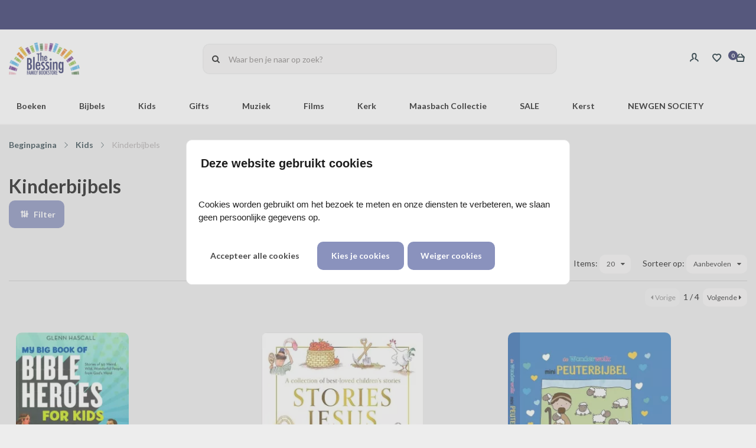

--- FILE ---
content_type: text/xml; charset="utf-8"
request_url: https://www.theblessingfamilybookstore.nl/website/Includes/AjaxFunctions/WebsiteAjaxHandler.php?Show=ProductCategory
body_size: 5932
content:
<?xml version="1.0" encoding="utf-8" ?><xjx><cmd n="as" t="ProductContainer" p="innerHTML"><![CDATA[	<div class="products products__block block__one">
		
			<div class="product">
									<a class="product-img" href="https://www.theblessingfamilybookstore.nl/Bible-Heroes-for-kids">
												<picture>
							<source type="image/webp" media="(max-width: 575px)" data-srcset="https://www.theblessingfamilybookstore.nl/Files/6/90000/90451/ProductPhotos/760x428/2343561728.png.webp">
							<source type="image/webp" media="(max-width: 767px)" data-srcset="https://www.theblessingfamilybookstore.nl/Files/6/90000/90451/ProductPhotos/728x410/2343561728.png.webp">
							<source type="image/webp" media="(max-width: 992px)" data-srcset="https://www.theblessingfamilybookstore.nl/Files/6/90000/90451/ProductPhotos/22x350/2343561728.png.webp">
							<source type="image/webp" media="(max-width: 1199px)" data-srcset="https://www.theblessingfamilybookstore.nl/Files/6/90000/90451/ProductPhotos/444x250/2343561728.png.webp">
							<source type="image/webp" media="(min-width: 1200px)" data-srcset="https://www.theblessingfamilybookstore.nl/Files/6/90000/90451/ProductPhotos/544x306/2343561728.png.webp">

							<source media="(max-width: 575px)" data-srcset="https://www.theblessingfamilybookstore.nl/Files/6/90000/90451/ProductPhotos/760x428/2343561728.png">
							<source media="(max-width: 767px)" data-srcset="https://www.theblessingfamilybookstore.nl/Files/6/90000/90451/ProductPhotos/728x410/2343561728.png">
							<source media="(max-width: 992px)" data-srcset="https://www.theblessingfamilybookstore.nl/Files/6/90000/90451/ProductPhotos/22x350/2343561728.png">
							<source media="(max-width: 1199px)" data-srcset="https://www.theblessingfamilybookstore.nl/Files/6/90000/90451/ProductPhotos/444x250/2343561728.png">
							<img class="lazyload" data-src="https://www.theblessingfamilybookstore.nl/Files/6/90000/90451/ProductPhotos/544x306/2343561728.png" alt="Bible Heroes for kids" title="Bible Heroes for kids">
						</picture>
					</a>
				
				<h6 class="product-title"><a href="https://www.theblessingfamilybookstore.nl/Bible-Heroes-for-kids">Bible Heroes for kids</a></h6>

				<div class="product-labels">
					
									</div>

				<p class="text--small">
											Bible Book For Kids
						<a href="https://www.theblessingfamilybookstore.nl/Bible-Heroes-for-kids" class="tertiary" target="_self"> Lees meer</a>
									</p>

				<div class="data-below">
											<div class="product-prices">
													</div>
						<div class="product-prices">
																							<p class="product-prices__price text--small text--strong">&euro; 14,95</p>
																																				</div>
					

					
										
											<div class="product-order product-view">
														<button type="button" class="wishlist-button product-favourite">
								<div class="product-favourite__container">
									<span class="product-favourite__svg">
										<svg width="24px" height="24px" viewBox="0 0 24 24" version="1.1" xmlns="http://www.w3.org/2000/svg" xmlns:xlink="http://www.w3.org/1999/xlink">
											<title>icons/icon-favourite</title>
											<g id="icons/icon-favourite" stroke="none" stroke-width="1" fill="none" fill-rule="evenodd" stroke-linecap="round" stroke-linejoin="round">
												<g id="icon-favourite" stroke="#132A32" stroke-width="2">
													<g id="favourite" transform="translate(5.000000, 6.000000)">
														<path d="M6.66666667,12 L5.7,11.1367847 C2.26666667,8.0828338 0,6.06866487 0,3.59673025 C0,1.58256131 1.61333333,0 3.66666667,0 C4.82666667,0 5.94,0.529700273 6.66666667,1.36675749 C7.39333333,0.529700273 8.50666667,0 9.66666667,0 C11.72,0 13.3333333,1.58256131 13.3333333,3.59673025 C13.3333333,6.06866487 11.0666667,8.0828338 7.63333333,11.1433243 L6.66666667,12 Z" id="Path"></path>
													</g>
												</g>
											</g>
										</svg>
									</span>
								</div>
							</button>

							<div class="wishlist__popup wishlist-dropdown" style="display: none;">
								<div class="wishlist__popup__content">
									<div class="wishlist-dropdown-items">
																																	Je dient eerst in te loggen
																														</div>
									<div class="wishlist-dropdown-new" onclick="javascript:location.href='https://www.theblessingfamilybookstore.nl/website/index.php?Show=CustomerWishlistLogin'">
										<i class="fa fa-plus icon-s"></i>
										<span>Nieuw verlanglijstje</span>
									</div>
								</div>
							</div>
														<a class="cta__button cta__primary product__button" href="https://www.theblessingfamilybookstore.nl/Bible-Heroes-for-kids">
								<span class="product__button__text text--small text--strong">Bekijk</span>
							</a>
						</div>
									</div>
			</div>
		
			<div class="product">
									<a class="product-img" href="https://www.theblessingfamilybookstore.nl/Stories-Jesus-Told">
												<picture>
							<source type="image/webp" media="(max-width: 575px)" data-srcset="https://www.theblessingfamilybookstore.nl/Files/6/90000/90451/ProductPhotos/760x428/2343567152.jpg.webp">
							<source type="image/webp" media="(max-width: 767px)" data-srcset="https://www.theblessingfamilybookstore.nl/Files/6/90000/90451/ProductPhotos/728x410/2343567152.jpg.webp">
							<source type="image/webp" media="(max-width: 992px)" data-srcset="https://www.theblessingfamilybookstore.nl/Files/6/90000/90451/ProductPhotos/22x350/2343567152.jpg.webp">
							<source type="image/webp" media="(max-width: 1199px)" data-srcset="https://www.theblessingfamilybookstore.nl/Files/6/90000/90451/ProductPhotos/444x250/2343567152.jpg.webp">
							<source type="image/webp" media="(min-width: 1200px)" data-srcset="https://www.theblessingfamilybookstore.nl/Files/6/90000/90451/ProductPhotos/544x306/2343567152.jpg.webp">

							<source media="(max-width: 575px)" data-srcset="https://www.theblessingfamilybookstore.nl/Files/6/90000/90451/ProductPhotos/760x428/2343567152.jpg">
							<source media="(max-width: 767px)" data-srcset="https://www.theblessingfamilybookstore.nl/Files/6/90000/90451/ProductPhotos/728x410/2343567152.jpg">
							<source media="(max-width: 992px)" data-srcset="https://www.theblessingfamilybookstore.nl/Files/6/90000/90451/ProductPhotos/22x350/2343567152.jpg">
							<source media="(max-width: 1199px)" data-srcset="https://www.theblessingfamilybookstore.nl/Files/6/90000/90451/ProductPhotos/444x250/2343567152.jpg">
							<img class="lazyload" data-src="https://www.theblessingfamilybookstore.nl/Files/6/90000/90451/ProductPhotos/544x306/2343567152.jpg" alt="Stories Jesus Told" title="Stories Jesus Told">
						</picture>
					</a>
				
				<h6 class="product-title"><a href="https://www.theblessingfamilybookstore.nl/Stories-Jesus-Told">Stories Jesus Told</a></h6>

				<div class="product-labels">
					
									</div>

				<p class="text--small">
											Kids Book
						<a href="https://www.theblessingfamilybookstore.nl/Stories-Jesus-Told" class="tertiary" target="_self"> Lees meer</a>
									</p>

				<div class="data-below">
											<div class="product-prices">
													</div>
						<div class="product-prices">
																							<p class="product-prices__price text--small text--strong">&euro; 16,95</p>
																																				</div>
					

					
										
										<div class="product-order">
												<button type="button" class="wishlist-button product-favourite">
							<div class="product-favourite__container">
								<span class="product-favourite__svg">
									<svg width="24px" height="24px" viewBox="0 0 24 24" version="1.1" xmlns="http://www.w3.org/2000/svg" xmlns:xlink="http://www.w3.org/1999/xlink">
										<title>icons/icon-favourite</title>
										<g id="icons/icon-favourite" stroke="none" stroke-width="1" fill="none" fill-rule="evenodd" stroke-linecap="round" stroke-linejoin="round">
											<g id="icon-favourite" stroke="#132A32" stroke-width="2">
												<g id="favourite" transform="translate(5.000000, 6.000000)">
													<path d="M6.66666667,12 L5.7,11.1367847 C2.26666667,8.0828338 0,6.06866487 0,3.59673025 C0,1.58256131 1.61333333,0 3.66666667,0 C4.82666667,0 5.94,0.529700273 6.66666667,1.36675749 C7.39333333,0.529700273 8.50666667,0 9.66666667,0 C11.72,0 13.3333333,1.58256131 13.3333333,3.59673025 C13.3333333,6.06866487 11.0666667,8.0828338 7.63333333,11.1433243 L6.66666667,12 Z" id="Path"></path>
												</g>
											</g>
										</g>
									</svg>
								</span>
							</div>
						</button>

						<div class="wishlist__popup wishlist-dropdown" style="display: none;">
							<div class="wishlist__popup__content">
								<div class="wishlist-dropdown-items">
																														Je dient eerst in te loggen
																											</div>
								<div class="wishlist-dropdown-new" onclick="javascript:location.href='https://www.theblessingfamilybookstore.nl/website/index.php?Show=CustomerWishlistLogin'">
									<i class="fa fa-plus icon-s"></i>
									<span>Nieuw verlanglijstje</span>
								</div>
							</div>
						</div>
						
						<div class="quantity">
							<div class="product__quantity-buttons">
																	<span class="minus disabled"><i class="material-icons">remove</i></span>
									<input type="number" min="1"  max="2"  value="1">
									<span class="plus"><i class="material-icons">add</i></span>
															</div>
						</div>

						<button type="button" class="cta__button cta__primary product-order__button hook_AddProductToCart" data-product-id="894633102" data-quantity="1" >
							<span class="product-order__button__svg">
								<svg width="24px" height="24px" viewBox="0 0 24 24" version="1.1" xmlns="http://www.w3.org/2000/svg" xmlns:xlink="http://www.w3.org/1999/xlink">
								  <title>icons/icon-basket</title>
								  <g id="icons/icon-basket" stroke="none" stroke-width="1" fill="none" fill-rule="evenodd" stroke-linecap="round" stroke-linejoin="round">
								    <g id="icon-basket" stroke="#132A32" stroke-width="2">
								      <g id="basket" transform="translate(6.000000, 6.000000)">
								        <polyline id="Path" points="8 0 12.8 4.8 11.7024 12 1.0976 12 0 4.8 4.8 0"></polyline>
								        <line x1="0" y1="4.8" x2="12.8" y2="4.8" id="Path"></line>
								      </g>
								    </g>
								  </g>
								</svg>
							</span>
							<p class="product-order__button__text text--small text--strong">Bestellen</p>
						</button>
					</div>
									</div>
			</div>
		
			<div class="product">
									<a class="product-img" href="https://www.theblessingfamilybookstore.nl/De-Wonderwolk-mini-peuterbijbel">
												<picture>
							<source type="image/webp" media="(max-width: 575px)" data-srcset="https://www.theblessingfamilybookstore.nl/Files/6/90000/90451/ProductPhotos/760x428/2243293014.jpg.webp">
							<source type="image/webp" media="(max-width: 767px)" data-srcset="https://www.theblessingfamilybookstore.nl/Files/6/90000/90451/ProductPhotos/728x410/2243293014.jpg.webp">
							<source type="image/webp" media="(max-width: 992px)" data-srcset="https://www.theblessingfamilybookstore.nl/Files/6/90000/90451/ProductPhotos/22x350/2243293014.jpg.webp">
							<source type="image/webp" media="(max-width: 1199px)" data-srcset="https://www.theblessingfamilybookstore.nl/Files/6/90000/90451/ProductPhotos/444x250/2243293014.jpg.webp">
							<source type="image/webp" media="(min-width: 1200px)" data-srcset="https://www.theblessingfamilybookstore.nl/Files/6/90000/90451/ProductPhotos/544x306/2243293014.jpg.webp">

							<source media="(max-width: 575px)" data-srcset="https://www.theblessingfamilybookstore.nl/Files/6/90000/90451/ProductPhotos/760x428/2243293014.jpg">
							<source media="(max-width: 767px)" data-srcset="https://www.theblessingfamilybookstore.nl/Files/6/90000/90451/ProductPhotos/728x410/2243293014.jpg">
							<source media="(max-width: 992px)" data-srcset="https://www.theblessingfamilybookstore.nl/Files/6/90000/90451/ProductPhotos/22x350/2243293014.jpg">
							<source media="(max-width: 1199px)" data-srcset="https://www.theblessingfamilybookstore.nl/Files/6/90000/90451/ProductPhotos/444x250/2243293014.jpg">
							<img class="lazyload" data-src="https://www.theblessingfamilybookstore.nl/Files/6/90000/90451/ProductPhotos/544x306/2243293014.jpg" alt="De Wonderwolk mini peuterbijbel" title="De Wonderwolk mini peuterbijbel">
						</picture>
					</a>
				
				<h6 class="product-title"><a href="https://www.theblessingfamilybookstore.nl/De-Wonderwolk-mini-peuterbijbel">De Wonderwolk mini peuterbijbel</a></h6>

				<div class="product-labels">
					
									</div>

				<p class="text--small">
											Peuterbijbel 
De wonderwolk
						<a href="https://www.theblessingfamilybookstore.nl/De-Wonderwolk-mini-peuterbijbel" class="tertiary" target="_self"> Lees meer</a>
									</p>

				<div class="data-below">
											<div class="product-prices">
													</div>
						<div class="product-prices">
																							<p class="product-prices__price text--small text--strong">&euro; 9,95</p>
																																				</div>
					

					
										
											<div class="product-order product-view">
														<button type="button" class="wishlist-button product-favourite">
								<div class="product-favourite__container">
									<span class="product-favourite__svg">
										<svg width="24px" height="24px" viewBox="0 0 24 24" version="1.1" xmlns="http://www.w3.org/2000/svg" xmlns:xlink="http://www.w3.org/1999/xlink">
											<title>icons/icon-favourite</title>
											<g id="icons/icon-favourite" stroke="none" stroke-width="1" fill="none" fill-rule="evenodd" stroke-linecap="round" stroke-linejoin="round">
												<g id="icon-favourite" stroke="#132A32" stroke-width="2">
													<g id="favourite" transform="translate(5.000000, 6.000000)">
														<path d="M6.66666667,12 L5.7,11.1367847 C2.26666667,8.0828338 0,6.06866487 0,3.59673025 C0,1.58256131 1.61333333,0 3.66666667,0 C4.82666667,0 5.94,0.529700273 6.66666667,1.36675749 C7.39333333,0.529700273 8.50666667,0 9.66666667,0 C11.72,0 13.3333333,1.58256131 13.3333333,3.59673025 C13.3333333,6.06866487 11.0666667,8.0828338 7.63333333,11.1433243 L6.66666667,12 Z" id="Path"></path>
													</g>
												</g>
											</g>
										</svg>
									</span>
								</div>
							</button>

							<div class="wishlist__popup wishlist-dropdown" style="display: none;">
								<div class="wishlist__popup__content">
									<div class="wishlist-dropdown-items">
																																	Je dient eerst in te loggen
																														</div>
									<div class="wishlist-dropdown-new" onclick="javascript:location.href='https://www.theblessingfamilybookstore.nl/website/index.php?Show=CustomerWishlistLogin'">
										<i class="fa fa-plus icon-s"></i>
										<span>Nieuw verlanglijstje</span>
									</div>
								</div>
							</div>
														<a class="cta__button cta__primary product__button" href="https://www.theblessingfamilybookstore.nl/De-Wonderwolk-mini-peuterbijbel">
								<span class="product__button__text text--small text--strong">Bekijk</span>
							</a>
						</div>
									</div>
			</div>
		
			<div class="product">
									<a class="product-img" href="https://www.theblessingfamilybookstore.nl/The-Jesus-storybook-Bible">
												<picture>
							<source type="image/webp" media="(max-width: 575px)" data-srcset="https://www.theblessingfamilybookstore.nl/Files/6/90000/90451/ProductPhotos/760x428/2190033942.jpg.webp">
							<source type="image/webp" media="(max-width: 767px)" data-srcset="https://www.theblessingfamilybookstore.nl/Files/6/90000/90451/ProductPhotos/728x410/2190033942.jpg.webp">
							<source type="image/webp" media="(max-width: 992px)" data-srcset="https://www.theblessingfamilybookstore.nl/Files/6/90000/90451/ProductPhotos/22x350/2190033942.jpg.webp">
							<source type="image/webp" media="(max-width: 1199px)" data-srcset="https://www.theblessingfamilybookstore.nl/Files/6/90000/90451/ProductPhotos/444x250/2190033942.jpg.webp">
							<source type="image/webp" media="(min-width: 1200px)" data-srcset="https://www.theblessingfamilybookstore.nl/Files/6/90000/90451/ProductPhotos/544x306/2190033942.jpg.webp">

							<source media="(max-width: 575px)" data-srcset="https://www.theblessingfamilybookstore.nl/Files/6/90000/90451/ProductPhotos/760x428/2190033942.jpg">
							<source media="(max-width: 767px)" data-srcset="https://www.theblessingfamilybookstore.nl/Files/6/90000/90451/ProductPhotos/728x410/2190033942.jpg">
							<source media="(max-width: 992px)" data-srcset="https://www.theblessingfamilybookstore.nl/Files/6/90000/90451/ProductPhotos/22x350/2190033942.jpg">
							<source media="(max-width: 1199px)" data-srcset="https://www.theblessingfamilybookstore.nl/Files/6/90000/90451/ProductPhotos/444x250/2190033942.jpg">
							<img class="lazyload" data-src="https://www.theblessingfamilybookstore.nl/Files/6/90000/90451/ProductPhotos/544x306/2190033942.jpg" alt="The Jesus storybook Bible" title="The Jesus storybook Bible">
						</picture>
					</a>
				
				<h6 class="product-title"><a href="https://www.theblessingfamilybookstore.nl/The-Jesus-storybook-Bible">The Jesus storybook Bible</a></h6>

				<div class="product-labels">
					
									</div>

				<p class="text--small">
											Van Noach tot Mozes tot koning David, elk verhaal in de Bijbel wijst op een baby, het kind van wie alles zal afhangen.
Dit boek, een Bijbel als geen ander, nodigt kinderen uit om zelf te ontdekken dat
						<a href="https://www.theblessingfamilybookstore.nl/The-Jesus-storybook-Bible" class="tertiary" target="_self"> Lees meer</a>
									</p>

				<div class="data-below">
											<div class="product-prices">
													</div>
						<div class="product-prices">
																							<p class="product-prices__price text--small text--strong">&euro; 29,95</p>
																																				</div>
					

					
										
											<div class="product-order product-view">
														<button type="button" class="wishlist-button product-favourite">
								<div class="product-favourite__container">
									<span class="product-favourite__svg">
										<svg width="24px" height="24px" viewBox="0 0 24 24" version="1.1" xmlns="http://www.w3.org/2000/svg" xmlns:xlink="http://www.w3.org/1999/xlink">
											<title>icons/icon-favourite</title>
											<g id="icons/icon-favourite" stroke="none" stroke-width="1" fill="none" fill-rule="evenodd" stroke-linecap="round" stroke-linejoin="round">
												<g id="icon-favourite" stroke="#132A32" stroke-width="2">
													<g id="favourite" transform="translate(5.000000, 6.000000)">
														<path d="M6.66666667,12 L5.7,11.1367847 C2.26666667,8.0828338 0,6.06866487 0,3.59673025 C0,1.58256131 1.61333333,0 3.66666667,0 C4.82666667,0 5.94,0.529700273 6.66666667,1.36675749 C7.39333333,0.529700273 8.50666667,0 9.66666667,0 C11.72,0 13.3333333,1.58256131 13.3333333,3.59673025 C13.3333333,6.06866487 11.0666667,8.0828338 7.63333333,11.1433243 L6.66666667,12 Z" id="Path"></path>
													</g>
												</g>
											</g>
										</svg>
									</span>
								</div>
							</button>

							<div class="wishlist__popup wishlist-dropdown" style="display: none;">
								<div class="wishlist__popup__content">
									<div class="wishlist-dropdown-items">
																																	Je dient eerst in te loggen
																														</div>
									<div class="wishlist-dropdown-new" onclick="javascript:location.href='https://www.theblessingfamilybookstore.nl/website/index.php?Show=CustomerWishlistLogin'">
										<i class="fa fa-plus icon-s"></i>
										<span>Nieuw verlanglijstje</span>
									</div>
								</div>
							</div>
														<a class="cta__button cta__primary product__button" href="https://www.theblessingfamilybookstore.nl/The-Jesus-storybook-Bible">
								<span class="product__button__text text--small text--strong">Bekijk</span>
							</a>
						</div>
									</div>
			</div>
		
			<div class="product">
									<a class="product-img" href="https://www.theblessingfamilybookstore.nl/Mijn-grote-zoek-en-geluidenbijbel">
												<picture>
							<source type="image/webp" media="(max-width: 575px)" data-srcset="https://www.theblessingfamilybookstore.nl/Files/6/90000/90451/ProductPhotos/760x428/2141821743.png.webp">
							<source type="image/webp" media="(max-width: 767px)" data-srcset="https://www.theblessingfamilybookstore.nl/Files/6/90000/90451/ProductPhotos/728x410/2141821743.png.webp">
							<source type="image/webp" media="(max-width: 992px)" data-srcset="https://www.theblessingfamilybookstore.nl/Files/6/90000/90451/ProductPhotos/22x350/2141821743.png.webp">
							<source type="image/webp" media="(max-width: 1199px)" data-srcset="https://www.theblessingfamilybookstore.nl/Files/6/90000/90451/ProductPhotos/444x250/2141821743.png.webp">
							<source type="image/webp" media="(min-width: 1200px)" data-srcset="https://www.theblessingfamilybookstore.nl/Files/6/90000/90451/ProductPhotos/544x306/2141821743.png.webp">

							<source media="(max-width: 575px)" data-srcset="https://www.theblessingfamilybookstore.nl/Files/6/90000/90451/ProductPhotos/760x428/2141821743.png">
							<source media="(max-width: 767px)" data-srcset="https://www.theblessingfamilybookstore.nl/Files/6/90000/90451/ProductPhotos/728x410/2141821743.png">
							<source media="(max-width: 992px)" data-srcset="https://www.theblessingfamilybookstore.nl/Files/6/90000/90451/ProductPhotos/22x350/2141821743.png">
							<source media="(max-width: 1199px)" data-srcset="https://www.theblessingfamilybookstore.nl/Files/6/90000/90451/ProductPhotos/444x250/2141821743.png">
							<img class="lazyload" data-src="https://www.theblessingfamilybookstore.nl/Files/6/90000/90451/ProductPhotos/544x306/2141821743.png" alt="Mijn grote zoek en geluidenbijbel" title="Mijn grote zoek en geluidenbijbel">
						</picture>
					</a>
				
				<h6 class="product-title"><a href="https://www.theblessingfamilybookstore.nl/Mijn-grote-zoek-en-geluidenbijbel">Mijn grote zoek en geluidenbijbel</a></h6>

				<div class="product-labels">
					
									</div>

				<p class="text--small">
											Zoek de mensen, dieren en dingen in elk bijbelverhaal en luister naar meer dan 50 bijbehorende geluiden.
						<a href="https://www.theblessingfamilybookstore.nl/Mijn-grote-zoek-en-geluidenbijbel" class="tertiary" target="_self"> Lees meer</a>
									</p>

				<div class="data-below">
											<div class="product-prices">
													</div>
						<div class="product-prices">
																							<p class="product-prices__price text--small text--strong">&euro; 22,50</p>
																																				</div>
					

					
										
											<div class="product-order product-view">
														<button type="button" class="wishlist-button product-favourite">
								<div class="product-favourite__container">
									<span class="product-favourite__svg">
										<svg width="24px" height="24px" viewBox="0 0 24 24" version="1.1" xmlns="http://www.w3.org/2000/svg" xmlns:xlink="http://www.w3.org/1999/xlink">
											<title>icons/icon-favourite</title>
											<g id="icons/icon-favourite" stroke="none" stroke-width="1" fill="none" fill-rule="evenodd" stroke-linecap="round" stroke-linejoin="round">
												<g id="icon-favourite" stroke="#132A32" stroke-width="2">
													<g id="favourite" transform="translate(5.000000, 6.000000)">
														<path d="M6.66666667,12 L5.7,11.1367847 C2.26666667,8.0828338 0,6.06866487 0,3.59673025 C0,1.58256131 1.61333333,0 3.66666667,0 C4.82666667,0 5.94,0.529700273 6.66666667,1.36675749 C7.39333333,0.529700273 8.50666667,0 9.66666667,0 C11.72,0 13.3333333,1.58256131 13.3333333,3.59673025 C13.3333333,6.06866487 11.0666667,8.0828338 7.63333333,11.1433243 L6.66666667,12 Z" id="Path"></path>
													</g>
												</g>
											</g>
										</svg>
									</span>
								</div>
							</button>

							<div class="wishlist__popup wishlist-dropdown" style="display: none;">
								<div class="wishlist__popup__content">
									<div class="wishlist-dropdown-items">
																																	Je dient eerst in te loggen
																														</div>
									<div class="wishlist-dropdown-new" onclick="javascript:location.href='https://www.theblessingfamilybookstore.nl/website/index.php?Show=CustomerWishlistLogin'">
										<i class="fa fa-plus icon-s"></i>
										<span>Nieuw verlanglijstje</span>
									</div>
								</div>
							</div>
														<a class="cta__button cta__primary product__button" href="https://www.theblessingfamilybookstore.nl/Mijn-grote-zoek-en-geluidenbijbel">
								<span class="product__button__text text--small text--strong">Bekijk</span>
							</a>
						</div>
									</div>
			</div>
		
			<div class="product">
									<a class="product-img" href="https://www.theblessingfamilybookstore.nl/Mijn-geluidenbijbel">
												<picture>
							<source type="image/webp" media="(max-width: 575px)" data-srcset="https://www.theblessingfamilybookstore.nl/Files/6/90000/90451/ProductPhotos/760x428/2141823810.png.webp">
							<source type="image/webp" media="(max-width: 767px)" data-srcset="https://www.theblessingfamilybookstore.nl/Files/6/90000/90451/ProductPhotos/728x410/2141823810.png.webp">
							<source type="image/webp" media="(max-width: 992px)" data-srcset="https://www.theblessingfamilybookstore.nl/Files/6/90000/90451/ProductPhotos/22x350/2141823810.png.webp">
							<source type="image/webp" media="(max-width: 1199px)" data-srcset="https://www.theblessingfamilybookstore.nl/Files/6/90000/90451/ProductPhotos/444x250/2141823810.png.webp">
							<source type="image/webp" media="(min-width: 1200px)" data-srcset="https://www.theblessingfamilybookstore.nl/Files/6/90000/90451/ProductPhotos/544x306/2141823810.png.webp">

							<source media="(max-width: 575px)" data-srcset="https://www.theblessingfamilybookstore.nl/Files/6/90000/90451/ProductPhotos/760x428/2141823810.png">
							<source media="(max-width: 767px)" data-srcset="https://www.theblessingfamilybookstore.nl/Files/6/90000/90451/ProductPhotos/728x410/2141823810.png">
							<source media="(max-width: 992px)" data-srcset="https://www.theblessingfamilybookstore.nl/Files/6/90000/90451/ProductPhotos/22x350/2141823810.png">
							<source media="(max-width: 1199px)" data-srcset="https://www.theblessingfamilybookstore.nl/Files/6/90000/90451/ProductPhotos/444x250/2141823810.png">
							<img class="lazyload" data-src="https://www.theblessingfamilybookstore.nl/Files/6/90000/90451/ProductPhotos/544x306/2141823810.png" alt="Mijn geluidenbijbel" title="Mijn geluidenbijbel">
						</picture>
					</a>
				
				<h6 class="product-title"><a href="https://www.theblessingfamilybookstore.nl/Mijn-geluidenbijbel">Mijn geluidenbijbel</a></h6>

				<div class="product-labels">
					
									</div>

				<p class="text--small">
											Een interactief en kleurrijk geluidenboek waarin bekende bijbelverhalen tot leven komen.
						<a href="https://www.theblessingfamilybookstore.nl/Mijn-geluidenbijbel" class="tertiary" target="_self"> Lees meer</a>
									</p>

				<div class="data-below">
											<div class="product-prices">
													</div>
						<div class="product-prices">
																							<p class="product-prices__price text--small text--strong">&euro; 16,99</p>
																																				</div>
					

					
										
											<div class="product-order product-view">
														<button type="button" class="wishlist-button product-favourite">
								<div class="product-favourite__container">
									<span class="product-favourite__svg">
										<svg width="24px" height="24px" viewBox="0 0 24 24" version="1.1" xmlns="http://www.w3.org/2000/svg" xmlns:xlink="http://www.w3.org/1999/xlink">
											<title>icons/icon-favourite</title>
											<g id="icons/icon-favourite" stroke="none" stroke-width="1" fill="none" fill-rule="evenodd" stroke-linecap="round" stroke-linejoin="round">
												<g id="icon-favourite" stroke="#132A32" stroke-width="2">
													<g id="favourite" transform="translate(5.000000, 6.000000)">
														<path d="M6.66666667,12 L5.7,11.1367847 C2.26666667,8.0828338 0,6.06866487 0,3.59673025 C0,1.58256131 1.61333333,0 3.66666667,0 C4.82666667,0 5.94,0.529700273 6.66666667,1.36675749 C7.39333333,0.529700273 8.50666667,0 9.66666667,0 C11.72,0 13.3333333,1.58256131 13.3333333,3.59673025 C13.3333333,6.06866487 11.0666667,8.0828338 7.63333333,11.1433243 L6.66666667,12 Z" id="Path"></path>
													</g>
												</g>
											</g>
										</svg>
									</span>
								</div>
							</button>

							<div class="wishlist__popup wishlist-dropdown" style="display: none;">
								<div class="wishlist__popup__content">
									<div class="wishlist-dropdown-items">
																																	Je dient eerst in te loggen
																														</div>
									<div class="wishlist-dropdown-new" onclick="javascript:location.href='https://www.theblessingfamilybookstore.nl/website/index.php?Show=CustomerWishlistLogin'">
										<i class="fa fa-plus icon-s"></i>
										<span>Nieuw verlanglijstje</span>
									</div>
								</div>
							</div>
														<a class="cta__button cta__primary product__button" href="https://www.theblessingfamilybookstore.nl/Mijn-geluidenbijbel">
								<span class="product__button__text text--small text--strong">Bekijk</span>
							</a>
						</div>
									</div>
			</div>
		
			<div class="product">
									<a class="product-img" href="https://www.theblessingfamilybookstore.nl/Jouw-avontuur-met-de-Bijbel">
												<picture>
							<source type="image/webp" media="(max-width: 575px)" data-srcset="https://www.theblessingfamilybookstore.nl/Files/6/90000/90451/ProductPhotos/760x428/2141840883.png.webp">
							<source type="image/webp" media="(max-width: 767px)" data-srcset="https://www.theblessingfamilybookstore.nl/Files/6/90000/90451/ProductPhotos/728x410/2141840883.png.webp">
							<source type="image/webp" media="(max-width: 992px)" data-srcset="https://www.theblessingfamilybookstore.nl/Files/6/90000/90451/ProductPhotos/22x350/2141840883.png.webp">
							<source type="image/webp" media="(max-width: 1199px)" data-srcset="https://www.theblessingfamilybookstore.nl/Files/6/90000/90451/ProductPhotos/444x250/2141840883.png.webp">
							<source type="image/webp" media="(min-width: 1200px)" data-srcset="https://www.theblessingfamilybookstore.nl/Files/6/90000/90451/ProductPhotos/544x306/2141840883.png.webp">

							<source media="(max-width: 575px)" data-srcset="https://www.theblessingfamilybookstore.nl/Files/6/90000/90451/ProductPhotos/760x428/2141840883.png">
							<source media="(max-width: 767px)" data-srcset="https://www.theblessingfamilybookstore.nl/Files/6/90000/90451/ProductPhotos/728x410/2141840883.png">
							<source media="(max-width: 992px)" data-srcset="https://www.theblessingfamilybookstore.nl/Files/6/90000/90451/ProductPhotos/22x350/2141840883.png">
							<source media="(max-width: 1199px)" data-srcset="https://www.theblessingfamilybookstore.nl/Files/6/90000/90451/ProductPhotos/444x250/2141840883.png">
							<img class="lazyload" data-src="https://www.theblessingfamilybookstore.nl/Files/6/90000/90451/ProductPhotos/544x306/2141840883.png" alt="Jouw avontuur met de Bijbel" title="Jouw avontuur met de Bijbel">
						</picture>
					</a>
				
				<h6 class="product-title"><a href="https://www.theblessingfamilybookstore.nl/Jouw-avontuur-met-de-Bijbel">Jouw avontuur met de Bijbel</a></h6>

				<div class="product-labels">
					
									</div>

				<p class="text--small">
											Ga je mee op avontuur door de Bijbel?
						<a href="https://www.theblessingfamilybookstore.nl/Jouw-avontuur-met-de-Bijbel" class="tertiary" target="_self"> Lees meer</a>
									</p>

				<div class="data-below">
											<div class="product-prices">
													</div>
						<div class="product-prices">
																							<p class="product-prices__price text--small text--strong">&euro; 17,99</p>
																																				</div>
					

					
										
										<div class="product-order">
												<button type="button" class="wishlist-button product-favourite">
							<div class="product-favourite__container">
								<span class="product-favourite__svg">
									<svg width="24px" height="24px" viewBox="0 0 24 24" version="1.1" xmlns="http://www.w3.org/2000/svg" xmlns:xlink="http://www.w3.org/1999/xlink">
										<title>icons/icon-favourite</title>
										<g id="icons/icon-favourite" stroke="none" stroke-width="1" fill="none" fill-rule="evenodd" stroke-linecap="round" stroke-linejoin="round">
											<g id="icon-favourite" stroke="#132A32" stroke-width="2">
												<g id="favourite" transform="translate(5.000000, 6.000000)">
													<path d="M6.66666667,12 L5.7,11.1367847 C2.26666667,8.0828338 0,6.06866487 0,3.59673025 C0,1.58256131 1.61333333,0 3.66666667,0 C4.82666667,0 5.94,0.529700273 6.66666667,1.36675749 C7.39333333,0.529700273 8.50666667,0 9.66666667,0 C11.72,0 13.3333333,1.58256131 13.3333333,3.59673025 C13.3333333,6.06866487 11.0666667,8.0828338 7.63333333,11.1433243 L6.66666667,12 Z" id="Path"></path>
												</g>
											</g>
										</g>
									</svg>
								</span>
							</div>
						</button>

						<div class="wishlist__popup wishlist-dropdown" style="display: none;">
							<div class="wishlist__popup__content">
								<div class="wishlist-dropdown-items">
																														Je dient eerst in te loggen
																											</div>
								<div class="wishlist-dropdown-new" onclick="javascript:location.href='https://www.theblessingfamilybookstore.nl/website/index.php?Show=CustomerWishlistLogin'">
									<i class="fa fa-plus icon-s"></i>
									<span>Nieuw verlanglijstje</span>
								</div>
							</div>
						</div>
						
						<div class="quantity">
							<div class="product__quantity-buttons">
																	<span class="minus disabled"><i class="material-icons">remove</i></span>
									<input type="number" min="1"  max="1"  value="1">
									<span class="plus"><i class="material-icons">add</i></span>
															</div>
						</div>

						<button type="button" class="cta__button cta__primary product-order__button hook_AddProductToCart" data-product-id="885269118" data-quantity="1" >
							<span class="product-order__button__svg">
								<svg width="24px" height="24px" viewBox="0 0 24 24" version="1.1" xmlns="http://www.w3.org/2000/svg" xmlns:xlink="http://www.w3.org/1999/xlink">
								  <title>icons/icon-basket</title>
								  <g id="icons/icon-basket" stroke="none" stroke-width="1" fill="none" fill-rule="evenodd" stroke-linecap="round" stroke-linejoin="round">
								    <g id="icon-basket" stroke="#132A32" stroke-width="2">
								      <g id="basket" transform="translate(6.000000, 6.000000)">
								        <polyline id="Path" points="8 0 12.8 4.8 11.7024 12 1.0976 12 0 4.8 4.8 0"></polyline>
								        <line x1="0" y1="4.8" x2="12.8" y2="4.8" id="Path"></line>
								      </g>
								    </g>
								  </g>
								</svg>
							</span>
							<p class="product-order__button__text text--small text--strong">Bestellen</p>
						</button>
					</div>
									</div>
			</div>
		
			<div class="product">
									<a class="product-img" href="https://www.theblessingfamilybookstore.nl/Mijn-glinsterbijbel">
												<picture>
							<source type="image/webp" media="(max-width: 575px)" data-srcset="https://www.theblessingfamilybookstore.nl/Files/6/90000/90451/ProductPhotos/760x428/2141841750.png.webp">
							<source type="image/webp" media="(max-width: 767px)" data-srcset="https://www.theblessingfamilybookstore.nl/Files/6/90000/90451/ProductPhotos/728x410/2141841750.png.webp">
							<source type="image/webp" media="(max-width: 992px)" data-srcset="https://www.theblessingfamilybookstore.nl/Files/6/90000/90451/ProductPhotos/22x350/2141841750.png.webp">
							<source type="image/webp" media="(max-width: 1199px)" data-srcset="https://www.theblessingfamilybookstore.nl/Files/6/90000/90451/ProductPhotos/444x250/2141841750.png.webp">
							<source type="image/webp" media="(min-width: 1200px)" data-srcset="https://www.theblessingfamilybookstore.nl/Files/6/90000/90451/ProductPhotos/544x306/2141841750.png.webp">

							<source media="(max-width: 575px)" data-srcset="https://www.theblessingfamilybookstore.nl/Files/6/90000/90451/ProductPhotos/760x428/2141841750.png">
							<source media="(max-width: 767px)" data-srcset="https://www.theblessingfamilybookstore.nl/Files/6/90000/90451/ProductPhotos/728x410/2141841750.png">
							<source media="(max-width: 992px)" data-srcset="https://www.theblessingfamilybookstore.nl/Files/6/90000/90451/ProductPhotos/22x350/2141841750.png">
							<source media="(max-width: 1199px)" data-srcset="https://www.theblessingfamilybookstore.nl/Files/6/90000/90451/ProductPhotos/444x250/2141841750.png">
							<img class="lazyload" data-src="https://www.theblessingfamilybookstore.nl/Files/6/90000/90451/ProductPhotos/544x306/2141841750.png" alt="Mijn glinsterbijbel" title="Mijn glinsterbijbel">
						</picture>
					</a>
				
				<h6 class="product-title"><a href="https://www.theblessingfamilybookstore.nl/Mijn-glinsterbijbel">Mijn glinsterbijbel</a></h6>

				<div class="product-labels">
					
									</div>

				<p class="text--small">
											Geniet van de verhalen en de kleurrijke pagina's
						<a href="https://www.theblessingfamilybookstore.nl/Mijn-glinsterbijbel" class="tertiary" target="_self"> Lees meer</a>
									</p>

				<div class="data-below">
											<div class="product-prices">
													</div>
						<div class="product-prices">
																							<p class="product-prices__price text--small text--strong">&euro; 14,99</p>
																																				</div>
					

					
										
											<div class="product-order product-view">
														<button type="button" class="wishlist-button product-favourite">
								<div class="product-favourite__container">
									<span class="product-favourite__svg">
										<svg width="24px" height="24px" viewBox="0 0 24 24" version="1.1" xmlns="http://www.w3.org/2000/svg" xmlns:xlink="http://www.w3.org/1999/xlink">
											<title>icons/icon-favourite</title>
											<g id="icons/icon-favourite" stroke="none" stroke-width="1" fill="none" fill-rule="evenodd" stroke-linecap="round" stroke-linejoin="round">
												<g id="icon-favourite" stroke="#132A32" stroke-width="2">
													<g id="favourite" transform="translate(5.000000, 6.000000)">
														<path d="M6.66666667,12 L5.7,11.1367847 C2.26666667,8.0828338 0,6.06866487 0,3.59673025 C0,1.58256131 1.61333333,0 3.66666667,0 C4.82666667,0 5.94,0.529700273 6.66666667,1.36675749 C7.39333333,0.529700273 8.50666667,0 9.66666667,0 C11.72,0 13.3333333,1.58256131 13.3333333,3.59673025 C13.3333333,6.06866487 11.0666667,8.0828338 7.63333333,11.1433243 L6.66666667,12 Z" id="Path"></path>
													</g>
												</g>
											</g>
										</svg>
									</span>
								</div>
							</button>

							<div class="wishlist__popup wishlist-dropdown" style="display: none;">
								<div class="wishlist__popup__content">
									<div class="wishlist-dropdown-items">
																																	Je dient eerst in te loggen
																														</div>
									<div class="wishlist-dropdown-new" onclick="javascript:location.href='https://www.theblessingfamilybookstore.nl/website/index.php?Show=CustomerWishlistLogin'">
										<i class="fa fa-plus icon-s"></i>
										<span>Nieuw verlanglijstje</span>
									</div>
								</div>
							</div>
														<a class="cta__button cta__primary product__button" href="https://www.theblessingfamilybookstore.nl/Mijn-glinsterbijbel">
								<span class="product__button__text text--small text--strong">Bekijk</span>
							</a>
						</div>
									</div>
			</div>
		
			<div class="product">
									<a class="product-img" href="https://www.theblessingfamilybookstore.nl/Jezus-is-opgestaan-(W.-de-Weerd)">
												<picture>
							<source type="image/webp" media="(max-width: 575px)" data-srcset="https://www.theblessingfamilybookstore.nl/Files/6/90000/90451/ProductPhotos/760x428/2133956487.png.webp">
							<source type="image/webp" media="(max-width: 767px)" data-srcset="https://www.theblessingfamilybookstore.nl/Files/6/90000/90451/ProductPhotos/728x410/2133956487.png.webp">
							<source type="image/webp" media="(max-width: 992px)" data-srcset="https://www.theblessingfamilybookstore.nl/Files/6/90000/90451/ProductPhotos/22x350/2133956487.png.webp">
							<source type="image/webp" media="(max-width: 1199px)" data-srcset="https://www.theblessingfamilybookstore.nl/Files/6/90000/90451/ProductPhotos/444x250/2133956487.png.webp">
							<source type="image/webp" media="(min-width: 1200px)" data-srcset="https://www.theblessingfamilybookstore.nl/Files/6/90000/90451/ProductPhotos/544x306/2133956487.png.webp">

							<source media="(max-width: 575px)" data-srcset="https://www.theblessingfamilybookstore.nl/Files/6/90000/90451/ProductPhotos/760x428/2133956487.png">
							<source media="(max-width: 767px)" data-srcset="https://www.theblessingfamilybookstore.nl/Files/6/90000/90451/ProductPhotos/728x410/2133956487.png">
							<source media="(max-width: 992px)" data-srcset="https://www.theblessingfamilybookstore.nl/Files/6/90000/90451/ProductPhotos/22x350/2133956487.png">
							<source media="(max-width: 1199px)" data-srcset="https://www.theblessingfamilybookstore.nl/Files/6/90000/90451/ProductPhotos/444x250/2133956487.png">
							<img class="lazyload" data-src="https://www.theblessingfamilybookstore.nl/Files/6/90000/90451/ProductPhotos/544x306/2133956487.png" alt="Jezus is opgestaan (W. de Weerd)" title="Jezus is opgestaan (W. de Weerd)">
						</picture>
					</a>
				
				<h6 class="product-title"><a href="https://www.theblessingfamilybookstore.nl/Jezus-is-opgestaan-(W.-de-Weerd)">Jezus is opgestaan (W. de Weerd)</a></h6>

				<div class="product-labels">
					
									</div>

				<p class="text--small">
											Prentenboek over Pasen en Pinksteren bij de Peuterbijbel.
						<a href="https://www.theblessingfamilybookstore.nl/Jezus-is-opgestaan-(W.-de-Weerd)" class="tertiary" target="_self"> Lees meer</a>
									</p>

				<div class="data-below">
											<div class="product-prices">
													</div>
						<div class="product-prices">
																							<p class="product-prices__price text--small text--strong">&euro; 10,99</p>
																																				</div>
					

					
										
										<div class="product-order">
												<button type="button" class="wishlist-button product-favourite">
							<div class="product-favourite__container">
								<span class="product-favourite__svg">
									<svg width="24px" height="24px" viewBox="0 0 24 24" version="1.1" xmlns="http://www.w3.org/2000/svg" xmlns:xlink="http://www.w3.org/1999/xlink">
										<title>icons/icon-favourite</title>
										<g id="icons/icon-favourite" stroke="none" stroke-width="1" fill="none" fill-rule="evenodd" stroke-linecap="round" stroke-linejoin="round">
											<g id="icon-favourite" stroke="#132A32" stroke-width="2">
												<g id="favourite" transform="translate(5.000000, 6.000000)">
													<path d="M6.66666667,12 L5.7,11.1367847 C2.26666667,8.0828338 0,6.06866487 0,3.59673025 C0,1.58256131 1.61333333,0 3.66666667,0 C4.82666667,0 5.94,0.529700273 6.66666667,1.36675749 C7.39333333,0.529700273 8.50666667,0 9.66666667,0 C11.72,0 13.3333333,1.58256131 13.3333333,3.59673025 C13.3333333,6.06866487 11.0666667,8.0828338 7.63333333,11.1433243 L6.66666667,12 Z" id="Path"></path>
												</g>
											</g>
										</g>
									</svg>
								</span>
							</div>
						</button>

						<div class="wishlist__popup wishlist-dropdown" style="display: none;">
							<div class="wishlist__popup__content">
								<div class="wishlist-dropdown-items">
																														Je dient eerst in te loggen
																											</div>
								<div class="wishlist-dropdown-new" onclick="javascript:location.href='https://www.theblessingfamilybookstore.nl/website/index.php?Show=CustomerWishlistLogin'">
									<i class="fa fa-plus icon-s"></i>
									<span>Nieuw verlanglijstje</span>
								</div>
							</div>
						</div>
						
						<div class="quantity">
							<div class="product__quantity-buttons">
																	<span class="minus disabled"><i class="material-icons">remove</i></span>
									<input type="number" min="1"  max="1"  value="1">
									<span class="plus"><i class="material-icons">add</i></span>
															</div>
						</div>

						<button type="button" class="cta__button cta__primary product-order__button hook_AddProductToCart" data-product-id="885061593" data-quantity="1" >
							<span class="product-order__button__svg">
								<svg width="24px" height="24px" viewBox="0 0 24 24" version="1.1" xmlns="http://www.w3.org/2000/svg" xmlns:xlink="http://www.w3.org/1999/xlink">
								  <title>icons/icon-basket</title>
								  <g id="icons/icon-basket" stroke="none" stroke-width="1" fill="none" fill-rule="evenodd" stroke-linecap="round" stroke-linejoin="round">
								    <g id="icon-basket" stroke="#132A32" stroke-width="2">
								      <g id="basket" transform="translate(6.000000, 6.000000)">
								        <polyline id="Path" points="8 0 12.8 4.8 11.7024 12 1.0976 12 0 4.8 4.8 0"></polyline>
								        <line x1="0" y1="4.8" x2="12.8" y2="4.8" id="Path"></line>
								      </g>
								    </g>
								  </g>
								</svg>
							</span>
							<p class="product-order__button__text text--small text--strong">Bestellen</p>
						</button>
					</div>
									</div>
			</div>
		
			<div class="product">
									<a class="product-img" href="https://www.theblessingfamilybookstore.nl/Voorleesbijbel-voor-jou">
												<picture>
							<source type="image/webp" media="(max-width: 575px)" data-srcset="https://www.theblessingfamilybookstore.nl/Files/6/90000/90451/ProductPhotos/760x428/2133920487.png.webp">
							<source type="image/webp" media="(max-width: 767px)" data-srcset="https://www.theblessingfamilybookstore.nl/Files/6/90000/90451/ProductPhotos/728x410/2133920487.png.webp">
							<source type="image/webp" media="(max-width: 992px)" data-srcset="https://www.theblessingfamilybookstore.nl/Files/6/90000/90451/ProductPhotos/22x350/2133920487.png.webp">
							<source type="image/webp" media="(max-width: 1199px)" data-srcset="https://www.theblessingfamilybookstore.nl/Files/6/90000/90451/ProductPhotos/444x250/2133920487.png.webp">
							<source type="image/webp" media="(min-width: 1200px)" data-srcset="https://www.theblessingfamilybookstore.nl/Files/6/90000/90451/ProductPhotos/544x306/2133920487.png.webp">

							<source media="(max-width: 575px)" data-srcset="https://www.theblessingfamilybookstore.nl/Files/6/90000/90451/ProductPhotos/760x428/2133920487.png">
							<source media="(max-width: 767px)" data-srcset="https://www.theblessingfamilybookstore.nl/Files/6/90000/90451/ProductPhotos/728x410/2133920487.png">
							<source media="(max-width: 992px)" data-srcset="https://www.theblessingfamilybookstore.nl/Files/6/90000/90451/ProductPhotos/22x350/2133920487.png">
							<source media="(max-width: 1199px)" data-srcset="https://www.theblessingfamilybookstore.nl/Files/6/90000/90451/ProductPhotos/444x250/2133920487.png">
							<img class="lazyload" data-src="https://www.theblessingfamilybookstore.nl/Files/6/90000/90451/ProductPhotos/544x306/2133920487.png" alt="Voorleesbijbel voor jou" title="Voorleesbijbel voor jou">
						</picture>
					</a>
				
				<h6 class="product-title"><a href="https://www.theblessingfamilybookstore.nl/Voorleesbijbel-voor-jou">Voorleesbijbel voor jou</a></h6>

				<div class="product-labels">
					
									</div>

				<p class="text--small">
											In deze 'Voorleesbijbel voor jou' staan meer dan 30 bekende en minder bekende verhalen uit de Bijbel.
						<a href="https://www.theblessingfamilybookstore.nl/Voorleesbijbel-voor-jou" class="tertiary" target="_self"> Lees meer</a>
									</p>

				<div class="data-below">
											<div class="product-prices">
													</div>
						<div class="product-prices">
																							<p class="product-prices__price text--small text--strong">&euro; 9,95</p>
																																				</div>
					

					
										
										<div class="product-order">
												<button type="button" class="wishlist-button product-favourite">
							<div class="product-favourite__container">
								<span class="product-favourite__svg">
									<svg width="24px" height="24px" viewBox="0 0 24 24" version="1.1" xmlns="http://www.w3.org/2000/svg" xmlns:xlink="http://www.w3.org/1999/xlink">
										<title>icons/icon-favourite</title>
										<g id="icons/icon-favourite" stroke="none" stroke-width="1" fill="none" fill-rule="evenodd" stroke-linecap="round" stroke-linejoin="round">
											<g id="icon-favourite" stroke="#132A32" stroke-width="2">
												<g id="favourite" transform="translate(5.000000, 6.000000)">
													<path d="M6.66666667,12 L5.7,11.1367847 C2.26666667,8.0828338 0,6.06866487 0,3.59673025 C0,1.58256131 1.61333333,0 3.66666667,0 C4.82666667,0 5.94,0.529700273 6.66666667,1.36675749 C7.39333333,0.529700273 8.50666667,0 9.66666667,0 C11.72,0 13.3333333,1.58256131 13.3333333,3.59673025 C13.3333333,6.06866487 11.0666667,8.0828338 7.63333333,11.1433243 L6.66666667,12 Z" id="Path"></path>
												</g>
											</g>
										</g>
									</svg>
								</span>
							</div>
						</button>

						<div class="wishlist__popup wishlist-dropdown" style="display: none;">
							<div class="wishlist__popup__content">
								<div class="wishlist-dropdown-items">
																														Je dient eerst in te loggen
																											</div>
								<div class="wishlist-dropdown-new" onclick="javascript:location.href='https://www.theblessingfamilybookstore.nl/website/index.php?Show=CustomerWishlistLogin'">
									<i class="fa fa-plus icon-s"></i>
									<span>Nieuw verlanglijstje</span>
								</div>
							</div>
						</div>
						
						<div class="quantity">
							<div class="product__quantity-buttons">
																	<span class="minus disabled"><i class="material-icons">remove</i></span>
									<input type="number" min="1"  max="2"  value="1">
									<span class="plus"><i class="material-icons">add</i></span>
															</div>
						</div>

						<button type="button" class="cta__button cta__primary product-order__button hook_AddProductToCart" data-product-id="884384586" data-quantity="1" >
							<span class="product-order__button__svg">
								<svg width="24px" height="24px" viewBox="0 0 24 24" version="1.1" xmlns="http://www.w3.org/2000/svg" xmlns:xlink="http://www.w3.org/1999/xlink">
								  <title>icons/icon-basket</title>
								  <g id="icons/icon-basket" stroke="none" stroke-width="1" fill="none" fill-rule="evenodd" stroke-linecap="round" stroke-linejoin="round">
								    <g id="icon-basket" stroke="#132A32" stroke-width="2">
								      <g id="basket" transform="translate(6.000000, 6.000000)">
								        <polyline id="Path" points="8 0 12.8 4.8 11.7024 12 1.0976 12 0 4.8 4.8 0"></polyline>
								        <line x1="0" y1="4.8" x2="12.8" y2="4.8" id="Path"></line>
								      </g>
								    </g>
								  </g>
								</svg>
							</span>
							<p class="product-order__button__text text--small text--strong">Bestellen</p>
						</button>
					</div>
									</div>
			</div>
		
			<div class="product">
									<a class="product-img" href="https://www.theblessingfamilybookstore.nl/The-Childrens-Bible-in-365-stories-new-edition">
												<picture>
							<source type="image/webp" media="(max-width: 575px)" data-srcset="https://www.theblessingfamilybookstore.nl/Files/6/90000/90451/ProductPhotos/760x428/2344441097.jpg.webp">
							<source type="image/webp" media="(max-width: 767px)" data-srcset="https://www.theblessingfamilybookstore.nl/Files/6/90000/90451/ProductPhotos/728x410/2344441097.jpg.webp">
							<source type="image/webp" media="(max-width: 992px)" data-srcset="https://www.theblessingfamilybookstore.nl/Files/6/90000/90451/ProductPhotos/22x350/2344441097.jpg.webp">
							<source type="image/webp" media="(max-width: 1199px)" data-srcset="https://www.theblessingfamilybookstore.nl/Files/6/90000/90451/ProductPhotos/444x250/2344441097.jpg.webp">
							<source type="image/webp" media="(min-width: 1200px)" data-srcset="https://www.theblessingfamilybookstore.nl/Files/6/90000/90451/ProductPhotos/544x306/2344441097.jpg.webp">

							<source media="(max-width: 575px)" data-srcset="https://www.theblessingfamilybookstore.nl/Files/6/90000/90451/ProductPhotos/760x428/2344441097.jpg">
							<source media="(max-width: 767px)" data-srcset="https://www.theblessingfamilybookstore.nl/Files/6/90000/90451/ProductPhotos/728x410/2344441097.jpg">
							<source media="(max-width: 992px)" data-srcset="https://www.theblessingfamilybookstore.nl/Files/6/90000/90451/ProductPhotos/22x350/2344441097.jpg">
							<source media="(max-width: 1199px)" data-srcset="https://www.theblessingfamilybookstore.nl/Files/6/90000/90451/ProductPhotos/444x250/2344441097.jpg">
							<img class="lazyload" data-src="https://www.theblessingfamilybookstore.nl/Files/6/90000/90451/ProductPhotos/544x306/2344441097.jpg" alt="The Children's Bible in 365 stories new edition" title="The Children's Bible in 365 stories new edition">
						</picture>
					</a>
				
				<h6 class="product-title"><a href="https://www.theblessingfamilybookstore.nl/The-Childrens-Bible-in-365-stories-new-edition">The Children's Bible in 365 stories new edition</a></h6>

				<div class="product-labels">
					
									</div>

				<p class="text--small">
											Children's Bible
						<a href="https://www.theblessingfamilybookstore.nl/The-Childrens-Bible-in-365-stories-new-edition" class="tertiary" target="_self"> Lees meer</a>
									</p>

				<div class="data-below">
											<div class="product-prices">
													</div>
						<div class="product-prices">
																							<p class="product-prices__price text--small text--strong">&euro; 18,95</p>
																																				</div>
					

					
										
										<div class="product-order">
												<button type="button" class="wishlist-button product-favourite">
							<div class="product-favourite__container">
								<span class="product-favourite__svg">
									<svg width="24px" height="24px" viewBox="0 0 24 24" version="1.1" xmlns="http://www.w3.org/2000/svg" xmlns:xlink="http://www.w3.org/1999/xlink">
										<title>icons/icon-favourite</title>
										<g id="icons/icon-favourite" stroke="none" stroke-width="1" fill="none" fill-rule="evenodd" stroke-linecap="round" stroke-linejoin="round">
											<g id="icon-favourite" stroke="#132A32" stroke-width="2">
												<g id="favourite" transform="translate(5.000000, 6.000000)">
													<path d="M6.66666667,12 L5.7,11.1367847 C2.26666667,8.0828338 0,6.06866487 0,3.59673025 C0,1.58256131 1.61333333,0 3.66666667,0 C4.82666667,0 5.94,0.529700273 6.66666667,1.36675749 C7.39333333,0.529700273 8.50666667,0 9.66666667,0 C11.72,0 13.3333333,1.58256131 13.3333333,3.59673025 C13.3333333,6.06866487 11.0666667,8.0828338 7.63333333,11.1433243 L6.66666667,12 Z" id="Path"></path>
												</g>
											</g>
										</g>
									</svg>
								</span>
							</div>
						</button>

						<div class="wishlist__popup wishlist-dropdown" style="display: none;">
							<div class="wishlist__popup__content">
								<div class="wishlist-dropdown-items">
																														Je dient eerst in te loggen
																											</div>
								<div class="wishlist-dropdown-new" onclick="javascript:location.href='https://www.theblessingfamilybookstore.nl/website/index.php?Show=CustomerWishlistLogin'">
									<i class="fa fa-plus icon-s"></i>
									<span>Nieuw verlanglijstje</span>
								</div>
							</div>
						</div>
						
						<div class="quantity">
							<div class="product__quantity-buttons">
																	<span class="minus disabled"><i class="material-icons">remove</i></span>
									<input type="number" min="1"  max="1"  value="1">
									<span class="plus"><i class="material-icons">add</i></span>
															</div>
						</div>

						<button type="button" class="cta__button cta__primary product-order__button hook_AddProductToCart" data-product-id="879898593" data-quantity="1" >
							<span class="product-order__button__svg">
								<svg width="24px" height="24px" viewBox="0 0 24 24" version="1.1" xmlns="http://www.w3.org/2000/svg" xmlns:xlink="http://www.w3.org/1999/xlink">
								  <title>icons/icon-basket</title>
								  <g id="icons/icon-basket" stroke="none" stroke-width="1" fill="none" fill-rule="evenodd" stroke-linecap="round" stroke-linejoin="round">
								    <g id="icon-basket" stroke="#132A32" stroke-width="2">
								      <g id="basket" transform="translate(6.000000, 6.000000)">
								        <polyline id="Path" points="8 0 12.8 4.8 11.7024 12 1.0976 12 0 4.8 4.8 0"></polyline>
								        <line x1="0" y1="4.8" x2="12.8" y2="4.8" id="Path"></line>
								      </g>
								    </g>
								  </g>
								</svg>
							</span>
							<p class="product-order__button__text text--small text--strong">Bestellen</p>
						</button>
					</div>
									</div>
			</div>
		
			<div class="product">
									<a class="product-img" href="https://www.theblessingfamilybookstore.nl/Mijn-mooie-Bijbel">
												<picture>
							<source type="image/webp" media="(max-width: 575px)" data-srcset="https://www.theblessingfamilybookstore.nl/Files/6/90000/90451/ProductPhotos/760x428/2097773118.jpg.webp">
							<source type="image/webp" media="(max-width: 767px)" data-srcset="https://www.theblessingfamilybookstore.nl/Files/6/90000/90451/ProductPhotos/728x410/2097773118.jpg.webp">
							<source type="image/webp" media="(max-width: 992px)" data-srcset="https://www.theblessingfamilybookstore.nl/Files/6/90000/90451/ProductPhotos/22x350/2097773118.jpg.webp">
							<source type="image/webp" media="(max-width: 1199px)" data-srcset="https://www.theblessingfamilybookstore.nl/Files/6/90000/90451/ProductPhotos/444x250/2097773118.jpg.webp">
							<source type="image/webp" media="(min-width: 1200px)" data-srcset="https://www.theblessingfamilybookstore.nl/Files/6/90000/90451/ProductPhotos/544x306/2097773118.jpg.webp">

							<source media="(max-width: 575px)" data-srcset="https://www.theblessingfamilybookstore.nl/Files/6/90000/90451/ProductPhotos/760x428/2097773118.jpg">
							<source media="(max-width: 767px)" data-srcset="https://www.theblessingfamilybookstore.nl/Files/6/90000/90451/ProductPhotos/728x410/2097773118.jpg">
							<source media="(max-width: 992px)" data-srcset="https://www.theblessingfamilybookstore.nl/Files/6/90000/90451/ProductPhotos/22x350/2097773118.jpg">
							<source media="(max-width: 1199px)" data-srcset="https://www.theblessingfamilybookstore.nl/Files/6/90000/90451/ProductPhotos/444x250/2097773118.jpg">
							<img class="lazyload" data-src="https://www.theblessingfamilybookstore.nl/Files/6/90000/90451/ProductPhotos/544x306/2097773118.jpg" alt="Mijn mooie Bijbel" title="Mijn mooie Bijbel">
						</picture>
					</a>
				
				<h6 class="product-title"><a href="https://www.theblessingfamilybookstore.nl/Mijn-mooie-Bijbel">Mijn mooie Bijbel</a></h6>

				<div class="product-labels">
					
									</div>

				<p class="text--small">
											
						<a href="https://www.theblessingfamilybookstore.nl/Mijn-mooie-Bijbel" class="tertiary" target="_self"> Lees meer</a>
									</p>

				<div class="data-below">
											<div class="product-prices">
													</div>
						<div class="product-prices">
																							<p class="product-prices__price text--small text--strong">&euro; 8,95</p>
																																				</div>
					

					
										
										<div class="product-order">
												<button type="button" class="wishlist-button product-favourite">
							<div class="product-favourite__container">
								<span class="product-favourite__svg">
									<svg width="24px" height="24px" viewBox="0 0 24 24" version="1.1" xmlns="http://www.w3.org/2000/svg" xmlns:xlink="http://www.w3.org/1999/xlink">
										<title>icons/icon-favourite</title>
										<g id="icons/icon-favourite" stroke="none" stroke-width="1" fill="none" fill-rule="evenodd" stroke-linecap="round" stroke-linejoin="round">
											<g id="icon-favourite" stroke="#132A32" stroke-width="2">
												<g id="favourite" transform="translate(5.000000, 6.000000)">
													<path d="M6.66666667,12 L5.7,11.1367847 C2.26666667,8.0828338 0,6.06866487 0,3.59673025 C0,1.58256131 1.61333333,0 3.66666667,0 C4.82666667,0 5.94,0.529700273 6.66666667,1.36675749 C7.39333333,0.529700273 8.50666667,0 9.66666667,0 C11.72,0 13.3333333,1.58256131 13.3333333,3.59673025 C13.3333333,6.06866487 11.0666667,8.0828338 7.63333333,11.1433243 L6.66666667,12 Z" id="Path"></path>
												</g>
											</g>
										</g>
									</svg>
								</span>
							</div>
						</button>

						<div class="wishlist__popup wishlist-dropdown" style="display: none;">
							<div class="wishlist__popup__content">
								<div class="wishlist-dropdown-items">
																														Je dient eerst in te loggen
																											</div>
								<div class="wishlist-dropdown-new" onclick="javascript:location.href='https://www.theblessingfamilybookstore.nl/website/index.php?Show=CustomerWishlistLogin'">
									<i class="fa fa-plus icon-s"></i>
									<span>Nieuw verlanglijstje</span>
								</div>
							</div>
						</div>
						
						<div class="quantity">
							<div class="product__quantity-buttons">
																	<span class="minus disabled"><i class="material-icons">remove</i></span>
									<input type="number" min="1"  max="1"  value="1">
									<span class="plus"><i class="material-icons">add</i></span>
															</div>
						</div>

						<button type="button" class="cta__button cta__primary product-order__button hook_AddProductToCart" data-product-id="878479014" data-quantity="1" >
							<span class="product-order__button__svg">
								<svg width="24px" height="24px" viewBox="0 0 24 24" version="1.1" xmlns="http://www.w3.org/2000/svg" xmlns:xlink="http://www.w3.org/1999/xlink">
								  <title>icons/icon-basket</title>
								  <g id="icons/icon-basket" stroke="none" stroke-width="1" fill="none" fill-rule="evenodd" stroke-linecap="round" stroke-linejoin="round">
								    <g id="icon-basket" stroke="#132A32" stroke-width="2">
								      <g id="basket" transform="translate(6.000000, 6.000000)">
								        <polyline id="Path" points="8 0 12.8 4.8 11.7024 12 1.0976 12 0 4.8 4.8 0"></polyline>
								        <line x1="0" y1="4.8" x2="12.8" y2="4.8" id="Path"></line>
								      </g>
								    </g>
								  </g>
								</svg>
							</span>
							<p class="product-order__button__text text--small text--strong">Bestellen</p>
						</button>
					</div>
									</div>
			</div>
		
			<div class="product">
									<a class="product-img" href="https://www.theblessingfamilybookstore.nl/Bijbelverhalen-om-zelf-te-lezen">
												<picture>
							<source type="image/webp" media="(max-width: 575px)" data-srcset="https://www.theblessingfamilybookstore.nl/Files/6/90000/90451/ProductPhotos/760x428/2081455578.jpg.webp">
							<source type="image/webp" media="(max-width: 767px)" data-srcset="https://www.theblessingfamilybookstore.nl/Files/6/90000/90451/ProductPhotos/728x410/2081455578.jpg.webp">
							<source type="image/webp" media="(max-width: 992px)" data-srcset="https://www.theblessingfamilybookstore.nl/Files/6/90000/90451/ProductPhotos/22x350/2081455578.jpg.webp">
							<source type="image/webp" media="(max-width: 1199px)" data-srcset="https://www.theblessingfamilybookstore.nl/Files/6/90000/90451/ProductPhotos/444x250/2081455578.jpg.webp">
							<source type="image/webp" media="(min-width: 1200px)" data-srcset="https://www.theblessingfamilybookstore.nl/Files/6/90000/90451/ProductPhotos/544x306/2081455578.jpg.webp">

							<source media="(max-width: 575px)" data-srcset="https://www.theblessingfamilybookstore.nl/Files/6/90000/90451/ProductPhotos/760x428/2081455578.jpg">
							<source media="(max-width: 767px)" data-srcset="https://www.theblessingfamilybookstore.nl/Files/6/90000/90451/ProductPhotos/728x410/2081455578.jpg">
							<source media="(max-width: 992px)" data-srcset="https://www.theblessingfamilybookstore.nl/Files/6/90000/90451/ProductPhotos/22x350/2081455578.jpg">
							<source media="(max-width: 1199px)" data-srcset="https://www.theblessingfamilybookstore.nl/Files/6/90000/90451/ProductPhotos/444x250/2081455578.jpg">
							<img class="lazyload" data-src="https://www.theblessingfamilybookstore.nl/Files/6/90000/90451/ProductPhotos/544x306/2081455578.jpg" alt="Bijbelverhalen om zelf te lezen" title="Bijbelverhalen om zelf te lezen">
						</picture>
					</a>
				
				<h6 class="product-title"><a href="https://www.theblessingfamilybookstore.nl/Bijbelverhalen-om-zelf-te-lezen">Bijbelverhalen om zelf te lezen</a></h6>

				<div class="product-labels">
					
									</div>

				<p class="text--small">
											Bundel met sterk verkorte verhalen uit het Oude en Nieuwe Testament, voorzien van veel gekleurde illustraties in comicstijl. Vanaf ca. 5 jaar.
						<a href="https://www.theblessingfamilybookstore.nl/Bijbelverhalen-om-zelf-te-lezen" class="tertiary" target="_self"> Lees meer</a>
									</p>

				<div class="data-below">
											<div class="product-prices">
													</div>
						<div class="product-prices">
																							<p class="product-prices__price text--small text--strong">&euro; 12,90</p>
																																				</div>
					

					
										
										<div class="product-order">
												<button type="button" class="wishlist-button product-favourite">
							<div class="product-favourite__container">
								<span class="product-favourite__svg">
									<svg width="24px" height="24px" viewBox="0 0 24 24" version="1.1" xmlns="http://www.w3.org/2000/svg" xmlns:xlink="http://www.w3.org/1999/xlink">
										<title>icons/icon-favourite</title>
										<g id="icons/icon-favourite" stroke="none" stroke-width="1" fill="none" fill-rule="evenodd" stroke-linecap="round" stroke-linejoin="round">
											<g id="icon-favourite" stroke="#132A32" stroke-width="2">
												<g id="favourite" transform="translate(5.000000, 6.000000)">
													<path d="M6.66666667,12 L5.7,11.1367847 C2.26666667,8.0828338 0,6.06866487 0,3.59673025 C0,1.58256131 1.61333333,0 3.66666667,0 C4.82666667,0 5.94,0.529700273 6.66666667,1.36675749 C7.39333333,0.529700273 8.50666667,0 9.66666667,0 C11.72,0 13.3333333,1.58256131 13.3333333,3.59673025 C13.3333333,6.06866487 11.0666667,8.0828338 7.63333333,11.1433243 L6.66666667,12 Z" id="Path"></path>
												</g>
											</g>
										</g>
									</svg>
								</span>
							</div>
						</button>

						<div class="wishlist__popup wishlist-dropdown" style="display: none;">
							<div class="wishlist__popup__content">
								<div class="wishlist-dropdown-items">
																														Je dient eerst in te loggen
																											</div>
								<div class="wishlist-dropdown-new" onclick="javascript:location.href='https://www.theblessingfamilybookstore.nl/website/index.php?Show=CustomerWishlistLogin'">
									<i class="fa fa-plus icon-s"></i>
									<span>Nieuw verlanglijstje</span>
								</div>
							</div>
						</div>
						
						<div class="quantity">
							<div class="product__quantity-buttons">
																	<span class="minus disabled"><i class="material-icons">remove</i></span>
									<input type="number" min="1"  max="2"  value="1">
									<span class="plus"><i class="material-icons">add</i></span>
															</div>
						</div>

						<button type="button" class="cta__button cta__primary product-order__button hook_AddProductToCart" data-product-id="876980868" data-quantity="1" >
							<span class="product-order__button__svg">
								<svg width="24px" height="24px" viewBox="0 0 24 24" version="1.1" xmlns="http://www.w3.org/2000/svg" xmlns:xlink="http://www.w3.org/1999/xlink">
								  <title>icons/icon-basket</title>
								  <g id="icons/icon-basket" stroke="none" stroke-width="1" fill="none" fill-rule="evenodd" stroke-linecap="round" stroke-linejoin="round">
								    <g id="icon-basket" stroke="#132A32" stroke-width="2">
								      <g id="basket" transform="translate(6.000000, 6.000000)">
								        <polyline id="Path" points="8 0 12.8 4.8 11.7024 12 1.0976 12 0 4.8 4.8 0"></polyline>
								        <line x1="0" y1="4.8" x2="12.8" y2="4.8" id="Path"></line>
								      </g>
								    </g>
								  </g>
								</svg>
							</span>
							<p class="product-order__button__text text--small text--strong">Bestellen</p>
						</button>
					</div>
									</div>
			</div>
		
			<div class="product">
									<a class="product-img" href="https://www.theblessingfamilybookstore.nl/Babybijbel-Liedjesboek">
												<picture>
							<source type="image/webp" media="(max-width: 575px)" data-srcset="https://www.theblessingfamilybookstore.nl/Files/6/90000/90451/ProductPhotos/760x428/2059995867.jpg.webp">
							<source type="image/webp" media="(max-width: 767px)" data-srcset="https://www.theblessingfamilybookstore.nl/Files/6/90000/90451/ProductPhotos/728x410/2059995867.jpg.webp">
							<source type="image/webp" media="(max-width: 992px)" data-srcset="https://www.theblessingfamilybookstore.nl/Files/6/90000/90451/ProductPhotos/22x350/2059995867.jpg.webp">
							<source type="image/webp" media="(max-width: 1199px)" data-srcset="https://www.theblessingfamilybookstore.nl/Files/6/90000/90451/ProductPhotos/444x250/2059995867.jpg.webp">
							<source type="image/webp" media="(min-width: 1200px)" data-srcset="https://www.theblessingfamilybookstore.nl/Files/6/90000/90451/ProductPhotos/544x306/2059995867.jpg.webp">

							<source media="(max-width: 575px)" data-srcset="https://www.theblessingfamilybookstore.nl/Files/6/90000/90451/ProductPhotos/760x428/2059995867.jpg">
							<source media="(max-width: 767px)" data-srcset="https://www.theblessingfamilybookstore.nl/Files/6/90000/90451/ProductPhotos/728x410/2059995867.jpg">
							<source media="(max-width: 992px)" data-srcset="https://www.theblessingfamilybookstore.nl/Files/6/90000/90451/ProductPhotos/22x350/2059995867.jpg">
							<source media="(max-width: 1199px)" data-srcset="https://www.theblessingfamilybookstore.nl/Files/6/90000/90451/ProductPhotos/444x250/2059995867.jpg">
							<img class="lazyload" data-src="https://www.theblessingfamilybookstore.nl/Files/6/90000/90451/ProductPhotos/544x306/2059995867.jpg" alt="Babybijbel Liedjesboek" title="Babybijbel Liedjesboek">
						</picture>
					</a>
				
				<h6 class="product-title"><a href="https://www.theblessingfamilybookstore.nl/Babybijbel-Liedjesboek">Babybijbel Liedjesboek</a></h6>

				<div class="product-labels">
					
									</div>

				<p class="text--small">
											Met de Bijbelse liedjes van Corien Oranje op bekende melodieën en de prachtige illustraties van Marieke ten Berge wordt geloofsopvoeding voor de allerkleinsten nog leuker!

						<a href="https://www.theblessingfamilybookstore.nl/Babybijbel-Liedjesboek" class="tertiary" target="_self"> Lees meer</a>
									</p>

				<div class="data-below">
											<div class="product-prices">
													</div>
						<div class="product-prices">
																							<p class="product-prices__price text--small text--strong">&euro; 14,95</p>
																																				</div>
					

					
										
										<div class="product-order">
												<button type="button" class="wishlist-button product-favourite">
							<div class="product-favourite__container">
								<span class="product-favourite__svg">
									<svg width="24px" height="24px" viewBox="0 0 24 24" version="1.1" xmlns="http://www.w3.org/2000/svg" xmlns:xlink="http://www.w3.org/1999/xlink">
										<title>icons/icon-favourite</title>
										<g id="icons/icon-favourite" stroke="none" stroke-width="1" fill="none" fill-rule="evenodd" stroke-linecap="round" stroke-linejoin="round">
											<g id="icon-favourite" stroke="#132A32" stroke-width="2">
												<g id="favourite" transform="translate(5.000000, 6.000000)">
													<path d="M6.66666667,12 L5.7,11.1367847 C2.26666667,8.0828338 0,6.06866487 0,3.59673025 C0,1.58256131 1.61333333,0 3.66666667,0 C4.82666667,0 5.94,0.529700273 6.66666667,1.36675749 C7.39333333,0.529700273 8.50666667,0 9.66666667,0 C11.72,0 13.3333333,1.58256131 13.3333333,3.59673025 C13.3333333,6.06866487 11.0666667,8.0828338 7.63333333,11.1433243 L6.66666667,12 Z" id="Path"></path>
												</g>
											</g>
										</g>
									</svg>
								</span>
							</div>
						</button>

						<div class="wishlist__popup wishlist-dropdown" style="display: none;">
							<div class="wishlist__popup__content">
								<div class="wishlist-dropdown-items">
																														Je dient eerst in te loggen
																											</div>
								<div class="wishlist-dropdown-new" onclick="javascript:location.href='https://www.theblessingfamilybookstore.nl/website/index.php?Show=CustomerWishlistLogin'">
									<i class="fa fa-plus icon-s"></i>
									<span>Nieuw verlanglijstje</span>
								</div>
							</div>
						</div>
						
						<div class="quantity">
							<div class="product__quantity-buttons">
																	<span class="minus disabled"><i class="material-icons">remove</i></span>
									<input type="number" min="1"  max="1"  value="1">
									<span class="plus"><i class="material-icons">add</i></span>
															</div>
						</div>

						<button type="button" class="cta__button cta__primary product-order__button hook_AddProductToCart" data-product-id="873457344" data-quantity="1" >
							<span class="product-order__button__svg">
								<svg width="24px" height="24px" viewBox="0 0 24 24" version="1.1" xmlns="http://www.w3.org/2000/svg" xmlns:xlink="http://www.w3.org/1999/xlink">
								  <title>icons/icon-basket</title>
								  <g id="icons/icon-basket" stroke="none" stroke-width="1" fill="none" fill-rule="evenodd" stroke-linecap="round" stroke-linejoin="round">
								    <g id="icon-basket" stroke="#132A32" stroke-width="2">
								      <g id="basket" transform="translate(6.000000, 6.000000)">
								        <polyline id="Path" points="8 0 12.8 4.8 11.7024 12 1.0976 12 0 4.8 4.8 0"></polyline>
								        <line x1="0" y1="4.8" x2="12.8" y2="4.8" id="Path"></line>
								      </g>
								    </g>
								  </g>
								</svg>
							</span>
							<p class="product-order__button__text text--small text--strong">Bestellen</p>
						</button>
					</div>
									</div>
			</div>
		
			<div class="product">
									<a class="product-img" href="https://www.theblessingfamilybookstore.nl/Mijn-kleine-knisperbijbel">
												<picture>
							<source type="image/webp" media="(max-width: 575px)" data-srcset="https://www.theblessingfamilybookstore.nl/Files/6/90000/90451/ProductPhotos/760x428/2033648742.jpg.webp">
							<source type="image/webp" media="(max-width: 767px)" data-srcset="https://www.theblessingfamilybookstore.nl/Files/6/90000/90451/ProductPhotos/728x410/2033648742.jpg.webp">
							<source type="image/webp" media="(max-width: 992px)" data-srcset="https://www.theblessingfamilybookstore.nl/Files/6/90000/90451/ProductPhotos/22x350/2033648742.jpg.webp">
							<source type="image/webp" media="(max-width: 1199px)" data-srcset="https://www.theblessingfamilybookstore.nl/Files/6/90000/90451/ProductPhotos/444x250/2033648742.jpg.webp">
							<source type="image/webp" media="(min-width: 1200px)" data-srcset="https://www.theblessingfamilybookstore.nl/Files/6/90000/90451/ProductPhotos/544x306/2033648742.jpg.webp">

							<source media="(max-width: 575px)" data-srcset="https://www.theblessingfamilybookstore.nl/Files/6/90000/90451/ProductPhotos/760x428/2033648742.jpg">
							<source media="(max-width: 767px)" data-srcset="https://www.theblessingfamilybookstore.nl/Files/6/90000/90451/ProductPhotos/728x410/2033648742.jpg">
							<source media="(max-width: 992px)" data-srcset="https://www.theblessingfamilybookstore.nl/Files/6/90000/90451/ProductPhotos/22x350/2033648742.jpg">
							<source media="(max-width: 1199px)" data-srcset="https://www.theblessingfamilybookstore.nl/Files/6/90000/90451/ProductPhotos/444x250/2033648742.jpg">
							<img class="lazyload" data-src="https://www.theblessingfamilybookstore.nl/Files/6/90000/90451/ProductPhotos/544x306/2033648742.jpg" alt="Mijn kleine knisperbijbel" title="Mijn kleine knisperbijbel">
						</picture>
					</a>
				
				<h6 class="product-title"><a href="https://www.theblessingfamilybookstore.nl/Mijn-kleine-knisperbijbel">Mijn kleine knisperbijbel</a></h6>

				<div class="product-labels">
					
									</div>

				<p class="text--small">
											Dit boekje bevat vijf spreads met een Bijbelverhaal,
						<a href="https://www.theblessingfamilybookstore.nl/Mijn-kleine-knisperbijbel" class="tertiary" target="_self"> Lees meer</a>
									</p>

				<div class="data-below">
											<div class="product-prices">
													</div>
						<div class="product-prices">
																							<p class="product-prices__price text--small text--strong">&euro; 12,99</p>
																																				</div>
					

					
										
											<div class="product-order product-view">
														<button type="button" class="wishlist-button product-favourite">
								<div class="product-favourite__container">
									<span class="product-favourite__svg">
										<svg width="24px" height="24px" viewBox="0 0 24 24" version="1.1" xmlns="http://www.w3.org/2000/svg" xmlns:xlink="http://www.w3.org/1999/xlink">
											<title>icons/icon-favourite</title>
											<g id="icons/icon-favourite" stroke="none" stroke-width="1" fill="none" fill-rule="evenodd" stroke-linecap="round" stroke-linejoin="round">
												<g id="icon-favourite" stroke="#132A32" stroke-width="2">
													<g id="favourite" transform="translate(5.000000, 6.000000)">
														<path d="M6.66666667,12 L5.7,11.1367847 C2.26666667,8.0828338 0,6.06866487 0,3.59673025 C0,1.58256131 1.61333333,0 3.66666667,0 C4.82666667,0 5.94,0.529700273 6.66666667,1.36675749 C7.39333333,0.529700273 8.50666667,0 9.66666667,0 C11.72,0 13.3333333,1.58256131 13.3333333,3.59673025 C13.3333333,6.06866487 11.0666667,8.0828338 7.63333333,11.1433243 L6.66666667,12 Z" id="Path"></path>
													</g>
												</g>
											</g>
										</svg>
									</span>
								</div>
							</button>

							<div class="wishlist__popup wishlist-dropdown" style="display: none;">
								<div class="wishlist__popup__content">
									<div class="wishlist-dropdown-items">
																																	Je dient eerst in te loggen
																														</div>
									<div class="wishlist-dropdown-new" onclick="javascript:location.href='https://www.theblessingfamilybookstore.nl/website/index.php?Show=CustomerWishlistLogin'">
										<i class="fa fa-plus icon-s"></i>
										<span>Nieuw verlanglijstje</span>
									</div>
								</div>
							</div>
														<a class="cta__button cta__primary product__button" href="https://www.theblessingfamilybookstore.nl/Mijn-kleine-knisperbijbel">
								<span class="product__button__text text--small text--strong">Bekijk</span>
							</a>
						</div>
									</div>
			</div>
		
			<div class="product">
									<a class="product-img" href="https://www.theblessingfamilybookstore.nl/Mijn-eerste-Bijbelverhalen-(Vince)">
												<picture>
							<source type="image/webp" media="(max-width: 575px)" data-srcset="https://www.theblessingfamilybookstore.nl/Files/6/90000/90451/ProductPhotos/760x428/2033650233.jpg.webp">
							<source type="image/webp" media="(max-width: 767px)" data-srcset="https://www.theblessingfamilybookstore.nl/Files/6/90000/90451/ProductPhotos/728x410/2033650233.jpg.webp">
							<source type="image/webp" media="(max-width: 992px)" data-srcset="https://www.theblessingfamilybookstore.nl/Files/6/90000/90451/ProductPhotos/22x350/2033650233.jpg.webp">
							<source type="image/webp" media="(max-width: 1199px)" data-srcset="https://www.theblessingfamilybookstore.nl/Files/6/90000/90451/ProductPhotos/444x250/2033650233.jpg.webp">
							<source type="image/webp" media="(min-width: 1200px)" data-srcset="https://www.theblessingfamilybookstore.nl/Files/6/90000/90451/ProductPhotos/544x306/2033650233.jpg.webp">

							<source media="(max-width: 575px)" data-srcset="https://www.theblessingfamilybookstore.nl/Files/6/90000/90451/ProductPhotos/760x428/2033650233.jpg">
							<source media="(max-width: 767px)" data-srcset="https://www.theblessingfamilybookstore.nl/Files/6/90000/90451/ProductPhotos/728x410/2033650233.jpg">
							<source media="(max-width: 992px)" data-srcset="https://www.theblessingfamilybookstore.nl/Files/6/90000/90451/ProductPhotos/22x350/2033650233.jpg">
							<source media="(max-width: 1199px)" data-srcset="https://www.theblessingfamilybookstore.nl/Files/6/90000/90451/ProductPhotos/444x250/2033650233.jpg">
							<img class="lazyload" data-src="https://www.theblessingfamilybookstore.nl/Files/6/90000/90451/ProductPhotos/544x306/2033650233.jpg" alt="Mijn eerste Bijbelverhalen (Vince)" title="Mijn eerste Bijbelverhalen (Vince)">
						</picture>
					</a>
				
				<h6 class="product-title"><a href="https://www.theblessingfamilybookstore.nl/Mijn-eerste-Bijbelverhalen-(Vince)">Mijn eerste Bijbelverhalen (Vince)</a></h6>

				<div class="product-labels">
					
									</div>

				<p class="text--small">
											Kartonboek met illustraties en tekst op rijm. Het boek bevat de bekendste bijbelverhalen.
						<a href="https://www.theblessingfamilybookstore.nl/Mijn-eerste-Bijbelverhalen-(Vince)" class="tertiary" target="_self"> Lees meer</a>
									</p>

				<div class="data-below">
											<div class="product-prices">
													</div>
						<div class="product-prices">
																							<p class="product-prices__price text--small text--strong">&euro; 10,99</p>
																																				</div>
					

					
										
											<div class="product-order product-view">
														<button type="button" class="wishlist-button product-favourite">
								<div class="product-favourite__container">
									<span class="product-favourite__svg">
										<svg width="24px" height="24px" viewBox="0 0 24 24" version="1.1" xmlns="http://www.w3.org/2000/svg" xmlns:xlink="http://www.w3.org/1999/xlink">
											<title>icons/icon-favourite</title>
											<g id="icons/icon-favourite" stroke="none" stroke-width="1" fill="none" fill-rule="evenodd" stroke-linecap="round" stroke-linejoin="round">
												<g id="icon-favourite" stroke="#132A32" stroke-width="2">
													<g id="favourite" transform="translate(5.000000, 6.000000)">
														<path d="M6.66666667,12 L5.7,11.1367847 C2.26666667,8.0828338 0,6.06866487 0,3.59673025 C0,1.58256131 1.61333333,0 3.66666667,0 C4.82666667,0 5.94,0.529700273 6.66666667,1.36675749 C7.39333333,0.529700273 8.50666667,0 9.66666667,0 C11.72,0 13.3333333,1.58256131 13.3333333,3.59673025 C13.3333333,6.06866487 11.0666667,8.0828338 7.63333333,11.1433243 L6.66666667,12 Z" id="Path"></path>
													</g>
												</g>
											</g>
										</svg>
									</span>
								</div>
							</button>

							<div class="wishlist__popup wishlist-dropdown" style="display: none;">
								<div class="wishlist__popup__content">
									<div class="wishlist-dropdown-items">
																																	Je dient eerst in te loggen
																														</div>
									<div class="wishlist-dropdown-new" onclick="javascript:location.href='https://www.theblessingfamilybookstore.nl/website/index.php?Show=CustomerWishlistLogin'">
										<i class="fa fa-plus icon-s"></i>
										<span>Nieuw verlanglijstje</span>
									</div>
								</div>
							</div>
														<a class="cta__button cta__primary product__button" href="https://www.theblessingfamilybookstore.nl/Mijn-eerste-Bijbelverhalen-(Vince)">
								<span class="product__button__text text--small text--strong">Bekijk</span>
							</a>
						</div>
									</div>
			</div>
		
			<div class="product">
									<a class="product-img" href="https://www.theblessingfamilybookstore.nl/Bijbel-voor-jonge-kinderen">
												<picture>
							<source type="image/webp" media="(max-width: 575px)" data-srcset="https://www.theblessingfamilybookstore.nl/Files/6/90000/90451/ProductPhotos/760x428/2033651994.jpg.webp">
							<source type="image/webp" media="(max-width: 767px)" data-srcset="https://www.theblessingfamilybookstore.nl/Files/6/90000/90451/ProductPhotos/728x410/2033651994.jpg.webp">
							<source type="image/webp" media="(max-width: 992px)" data-srcset="https://www.theblessingfamilybookstore.nl/Files/6/90000/90451/ProductPhotos/22x350/2033651994.jpg.webp">
							<source type="image/webp" media="(max-width: 1199px)" data-srcset="https://www.theblessingfamilybookstore.nl/Files/6/90000/90451/ProductPhotos/444x250/2033651994.jpg.webp">
							<source type="image/webp" media="(min-width: 1200px)" data-srcset="https://www.theblessingfamilybookstore.nl/Files/6/90000/90451/ProductPhotos/544x306/2033651994.jpg.webp">

							<source media="(max-width: 575px)" data-srcset="https://www.theblessingfamilybookstore.nl/Files/6/90000/90451/ProductPhotos/760x428/2033651994.jpg">
							<source media="(max-width: 767px)" data-srcset="https://www.theblessingfamilybookstore.nl/Files/6/90000/90451/ProductPhotos/728x410/2033651994.jpg">
							<source media="(max-width: 992px)" data-srcset="https://www.theblessingfamilybookstore.nl/Files/6/90000/90451/ProductPhotos/22x350/2033651994.jpg">
							<source media="(max-width: 1199px)" data-srcset="https://www.theblessingfamilybookstore.nl/Files/6/90000/90451/ProductPhotos/444x250/2033651994.jpg">
							<img class="lazyload" data-src="https://www.theblessingfamilybookstore.nl/Files/6/90000/90451/ProductPhotos/544x306/2033651994.jpg" alt="Bijbel voor jonge kinderen" title="Bijbel voor jonge kinderen">
						</picture>
					</a>
				
				<h6 class="product-title"><a href="https://www.theblessingfamilybookstore.nl/Bijbel-voor-jonge-kinderen">Bijbel voor jonge kinderen</a></h6>

				<div class="product-labels">
					
									</div>

				<p class="text--small">
											Deze Bijbel voor jonge kinderen is een mooie, uitgebreide kinderbijbel, die aansluit bij de vertaling van Het Boek. Er staan staan 45 bijbelverhalen in, met prachtige kleurrijke illustraties van Gill 
						<a href="https://www.theblessingfamilybookstore.nl/Bijbel-voor-jonge-kinderen" class="tertiary" target="_self"> Lees meer</a>
									</p>

				<div class="data-below">
											<div class="product-prices">
													</div>
						<div class="product-prices">
																							<p class="product-prices__price text--small text--strong">&euro; 20,00</p>
																																				</div>
					

					
										
											<div class="product-order product-view">
														<button type="button" class="wishlist-button product-favourite">
								<div class="product-favourite__container">
									<span class="product-favourite__svg">
										<svg width="24px" height="24px" viewBox="0 0 24 24" version="1.1" xmlns="http://www.w3.org/2000/svg" xmlns:xlink="http://www.w3.org/1999/xlink">
											<title>icons/icon-favourite</title>
											<g id="icons/icon-favourite" stroke="none" stroke-width="1" fill="none" fill-rule="evenodd" stroke-linecap="round" stroke-linejoin="round">
												<g id="icon-favourite" stroke="#132A32" stroke-width="2">
													<g id="favourite" transform="translate(5.000000, 6.000000)">
														<path d="M6.66666667,12 L5.7,11.1367847 C2.26666667,8.0828338 0,6.06866487 0,3.59673025 C0,1.58256131 1.61333333,0 3.66666667,0 C4.82666667,0 5.94,0.529700273 6.66666667,1.36675749 C7.39333333,0.529700273 8.50666667,0 9.66666667,0 C11.72,0 13.3333333,1.58256131 13.3333333,3.59673025 C13.3333333,6.06866487 11.0666667,8.0828338 7.63333333,11.1433243 L6.66666667,12 Z" id="Path"></path>
													</g>
												</g>
											</g>
										</svg>
									</span>
								</div>
							</button>

							<div class="wishlist__popup wishlist-dropdown" style="display: none;">
								<div class="wishlist__popup__content">
									<div class="wishlist-dropdown-items">
																																	Je dient eerst in te loggen
																														</div>
									<div class="wishlist-dropdown-new" onclick="javascript:location.href='https://www.theblessingfamilybookstore.nl/website/index.php?Show=CustomerWishlistLogin'">
										<i class="fa fa-plus icon-s"></i>
										<span>Nieuw verlanglijstje</span>
									</div>
								</div>
							</div>
														<a class="cta__button cta__primary product__button" href="https://www.theblessingfamilybookstore.nl/Bijbel-voor-jonge-kinderen">
								<span class="product__button__text text--small text--strong">Bekijk</span>
							</a>
						</div>
									</div>
			</div>
		
			<div class="product">
									<a class="product-img" href="https://www.theblessingfamilybookstore.nl/Junior-Bijbel-Engels">
												<picture>
							<source type="image/webp" media="(max-width: 575px)" data-srcset="https://www.theblessingfamilybookstore.nl/Files/6/90000/90451/ProductPhotos/760x428/2040297180.jpg.webp">
							<source type="image/webp" media="(max-width: 767px)" data-srcset="https://www.theblessingfamilybookstore.nl/Files/6/90000/90451/ProductPhotos/728x410/2040297180.jpg.webp">
							<source type="image/webp" media="(max-width: 992px)" data-srcset="https://www.theblessingfamilybookstore.nl/Files/6/90000/90451/ProductPhotos/22x350/2040297180.jpg.webp">
							<source type="image/webp" media="(max-width: 1199px)" data-srcset="https://www.theblessingfamilybookstore.nl/Files/6/90000/90451/ProductPhotos/444x250/2040297180.jpg.webp">
							<source type="image/webp" media="(min-width: 1200px)" data-srcset="https://www.theblessingfamilybookstore.nl/Files/6/90000/90451/ProductPhotos/544x306/2040297180.jpg.webp">

							<source media="(max-width: 575px)" data-srcset="https://www.theblessingfamilybookstore.nl/Files/6/90000/90451/ProductPhotos/760x428/2040297180.jpg">
							<source media="(max-width: 767px)" data-srcset="https://www.theblessingfamilybookstore.nl/Files/6/90000/90451/ProductPhotos/728x410/2040297180.jpg">
							<source media="(max-width: 992px)" data-srcset="https://www.theblessingfamilybookstore.nl/Files/6/90000/90451/ProductPhotos/22x350/2040297180.jpg">
							<source media="(max-width: 1199px)" data-srcset="https://www.theblessingfamilybookstore.nl/Files/6/90000/90451/ProductPhotos/444x250/2040297180.jpg">
							<img class="lazyload" data-src="https://www.theblessingfamilybookstore.nl/Files/6/90000/90451/ProductPhotos/544x306/2040297180.jpg" alt="Junior Bijbel Engels" title="Junior Bijbel Engels">
						</picture>
					</a>
				
				<h6 class="product-title"><a href="https://www.theblessingfamilybookstore.nl/Junior-Bijbel-Engels">Junior Bijbel Engels</a></h6>

				<div class="product-labels">
					
									</div>

				<p class="text--small">
											120 kleurrijke pagina's, spelletjes, uitleg en stickers in de Juniorbijbel
						<a href="https://www.theblessingfamilybookstore.nl/Junior-Bijbel-Engels" class="tertiary" target="_self"> Lees meer</a>
									</p>

				<div class="data-below">
											<div class="product-prices">
													</div>
						<div class="product-prices">
																							<p class="product-prices__price text--small text--strong">&euro; 4,95</p>
																																				</div>
					

					
										
										<div class="product-order">
												<button type="button" class="wishlist-button product-favourite">
							<div class="product-favourite__container">
								<span class="product-favourite__svg">
									<svg width="24px" height="24px" viewBox="0 0 24 24" version="1.1" xmlns="http://www.w3.org/2000/svg" xmlns:xlink="http://www.w3.org/1999/xlink">
										<title>icons/icon-favourite</title>
										<g id="icons/icon-favourite" stroke="none" stroke-width="1" fill="none" fill-rule="evenodd" stroke-linecap="round" stroke-linejoin="round">
											<g id="icon-favourite" stroke="#132A32" stroke-width="2">
												<g id="favourite" transform="translate(5.000000, 6.000000)">
													<path d="M6.66666667,12 L5.7,11.1367847 C2.26666667,8.0828338 0,6.06866487 0,3.59673025 C0,1.58256131 1.61333333,0 3.66666667,0 C4.82666667,0 5.94,0.529700273 6.66666667,1.36675749 C7.39333333,0.529700273 8.50666667,0 9.66666667,0 C11.72,0 13.3333333,1.58256131 13.3333333,3.59673025 C13.3333333,6.06866487 11.0666667,8.0828338 7.63333333,11.1433243 L6.66666667,12 Z" id="Path"></path>
												</g>
											</g>
										</g>
									</svg>
								</span>
							</div>
						</button>

						<div class="wishlist__popup wishlist-dropdown" style="display: none;">
							<div class="wishlist__popup__content">
								<div class="wishlist-dropdown-items">
																														Je dient eerst in te loggen
																											</div>
								<div class="wishlist-dropdown-new" onclick="javascript:location.href='https://www.theblessingfamilybookstore.nl/website/index.php?Show=CustomerWishlistLogin'">
									<i class="fa fa-plus icon-s"></i>
									<span>Nieuw verlanglijstje</span>
								</div>
							</div>
						</div>
						
						<div class="quantity">
							<div class="product__quantity-buttons">
																	<span class="minus disabled"><i class="material-icons">remove</i></span>
									<input type="number" min="1"  max="3"  value="1">
									<span class="plus"><i class="material-icons">add</i></span>
															</div>
						</div>

						<button type="button" class="cta__button cta__primary product-order__button hook_AddProductToCart" data-product-id="870452247" data-quantity="1" >
							<span class="product-order__button__svg">
								<svg width="24px" height="24px" viewBox="0 0 24 24" version="1.1" xmlns="http://www.w3.org/2000/svg" xmlns:xlink="http://www.w3.org/1999/xlink">
								  <title>icons/icon-basket</title>
								  <g id="icons/icon-basket" stroke="none" stroke-width="1" fill="none" fill-rule="evenodd" stroke-linecap="round" stroke-linejoin="round">
								    <g id="icon-basket" stroke="#132A32" stroke-width="2">
								      <g id="basket" transform="translate(6.000000, 6.000000)">
								        <polyline id="Path" points="8 0 12.8 4.8 11.7024 12 1.0976 12 0 4.8 4.8 0"></polyline>
								        <line x1="0" y1="4.8" x2="12.8" y2="4.8" id="Path"></line>
								      </g>
								    </g>
								  </g>
								</svg>
							</span>
							<p class="product-order__button__text text--small text--strong">Bestellen</p>
						</button>
					</div>
									</div>
			</div>
		
			<div class="product">
									<a class="product-img" href="https://www.theblessingfamilybookstore.nl/Junior-Bijbel-Nederlands">
												<picture>
							<source type="image/webp" media="(max-width: 575px)" data-srcset="https://www.theblessingfamilybookstore.nl/Files/6/90000/90451/ProductPhotos/760x428/2041293582.jpg.webp">
							<source type="image/webp" media="(max-width: 767px)" data-srcset="https://www.theblessingfamilybookstore.nl/Files/6/90000/90451/ProductPhotos/728x410/2041293582.jpg.webp">
							<source type="image/webp" media="(max-width: 992px)" data-srcset="https://www.theblessingfamilybookstore.nl/Files/6/90000/90451/ProductPhotos/22x350/2041293582.jpg.webp">
							<source type="image/webp" media="(max-width: 1199px)" data-srcset="https://www.theblessingfamilybookstore.nl/Files/6/90000/90451/ProductPhotos/444x250/2041293582.jpg.webp">
							<source type="image/webp" media="(min-width: 1200px)" data-srcset="https://www.theblessingfamilybookstore.nl/Files/6/90000/90451/ProductPhotos/544x306/2041293582.jpg.webp">

							<source media="(max-width: 575px)" data-srcset="https://www.theblessingfamilybookstore.nl/Files/6/90000/90451/ProductPhotos/760x428/2041293582.jpg">
							<source media="(max-width: 767px)" data-srcset="https://www.theblessingfamilybookstore.nl/Files/6/90000/90451/ProductPhotos/728x410/2041293582.jpg">
							<source media="(max-width: 992px)" data-srcset="https://www.theblessingfamilybookstore.nl/Files/6/90000/90451/ProductPhotos/22x350/2041293582.jpg">
							<source media="(max-width: 1199px)" data-srcset="https://www.theblessingfamilybookstore.nl/Files/6/90000/90451/ProductPhotos/444x250/2041293582.jpg">
							<img class="lazyload" data-src="https://www.theblessingfamilybookstore.nl/Files/6/90000/90451/ProductPhotos/544x306/2041293582.jpg" alt="Junior Bijbel Nederlands" title="Junior Bijbel Nederlands">
						</picture>
					</a>
				
				<h6 class="product-title"><a href="https://www.theblessingfamilybookstore.nl/Junior-Bijbel-Nederlands">Junior Bijbel Nederlands</a></h6>

				<div class="product-labels">
					
									</div>

				<p class="text--small">
											120 kleurrijke pagina's, spelletjes, uitleg en stickers in de Juniorbijbel
						<a href="https://www.theblessingfamilybookstore.nl/Junior-Bijbel-Nederlands" class="tertiary" target="_self"> Lees meer</a>
									</p>

				<div class="data-below">
											<div class="product-prices">
													</div>
						<div class="product-prices">
																							<p class="product-prices__price text--small text--strong">&euro; 4,95</p>
																																				</div>
					

					
										
											<div class="product-order product-view">
														<button type="button" class="wishlist-button product-favourite">
								<div class="product-favourite__container">
									<span class="product-favourite__svg">
										<svg width="24px" height="24px" viewBox="0 0 24 24" version="1.1" xmlns="http://www.w3.org/2000/svg" xmlns:xlink="http://www.w3.org/1999/xlink">
											<title>icons/icon-favourite</title>
											<g id="icons/icon-favourite" stroke="none" stroke-width="1" fill="none" fill-rule="evenodd" stroke-linecap="round" stroke-linejoin="round">
												<g id="icon-favourite" stroke="#132A32" stroke-width="2">
													<g id="favourite" transform="translate(5.000000, 6.000000)">
														<path d="M6.66666667,12 L5.7,11.1367847 C2.26666667,8.0828338 0,6.06866487 0,3.59673025 C0,1.58256131 1.61333333,0 3.66666667,0 C4.82666667,0 5.94,0.529700273 6.66666667,1.36675749 C7.39333333,0.529700273 8.50666667,0 9.66666667,0 C11.72,0 13.3333333,1.58256131 13.3333333,3.59673025 C13.3333333,6.06866487 11.0666667,8.0828338 7.63333333,11.1433243 L6.66666667,12 Z" id="Path"></path>
													</g>
												</g>
											</g>
										</svg>
									</span>
								</div>
							</button>

							<div class="wishlist__popup wishlist-dropdown" style="display: none;">
								<div class="wishlist__popup__content">
									<div class="wishlist-dropdown-items">
																																	Je dient eerst in te loggen
																														</div>
									<div class="wishlist-dropdown-new" onclick="javascript:location.href='https://www.theblessingfamilybookstore.nl/website/index.php?Show=CustomerWishlistLogin'">
										<i class="fa fa-plus icon-s"></i>
										<span>Nieuw verlanglijstje</span>
									</div>
								</div>
							</div>
														<a class="cta__button cta__primary product__button" href="https://www.theblessingfamilybookstore.nl/Junior-Bijbel-Nederlands">
								<span class="product__button__text text--small text--strong">Bekijk</span>
							</a>
						</div>
									</div>
			</div>
		
			<div class="product">
									<a class="product-img" href="https://www.theblessingfamilybookstore.nl/Easter-(Candle-Library)">
												<picture>
							<source type="image/webp" media="(max-width: 575px)" data-srcset="https://www.theblessingfamilybookstore.nl/Files/6/90000/90451/ProductPhotos/760x428/2345266235.jpg.webp">
							<source type="image/webp" media="(max-width: 767px)" data-srcset="https://www.theblessingfamilybookstore.nl/Files/6/90000/90451/ProductPhotos/728x410/2345266235.jpg.webp">
							<source type="image/webp" media="(max-width: 992px)" data-srcset="https://www.theblessingfamilybookstore.nl/Files/6/90000/90451/ProductPhotos/22x350/2345266235.jpg.webp">
							<source type="image/webp" media="(max-width: 1199px)" data-srcset="https://www.theblessingfamilybookstore.nl/Files/6/90000/90451/ProductPhotos/444x250/2345266235.jpg.webp">
							<source type="image/webp" media="(min-width: 1200px)" data-srcset="https://www.theblessingfamilybookstore.nl/Files/6/90000/90451/ProductPhotos/544x306/2345266235.jpg.webp">

							<source media="(max-width: 575px)" data-srcset="https://www.theblessingfamilybookstore.nl/Files/6/90000/90451/ProductPhotos/760x428/2345266235.jpg">
							<source media="(max-width: 767px)" data-srcset="https://www.theblessingfamilybookstore.nl/Files/6/90000/90451/ProductPhotos/728x410/2345266235.jpg">
							<source media="(max-width: 992px)" data-srcset="https://www.theblessingfamilybookstore.nl/Files/6/90000/90451/ProductPhotos/22x350/2345266235.jpg">
							<source media="(max-width: 1199px)" data-srcset="https://www.theblessingfamilybookstore.nl/Files/6/90000/90451/ProductPhotos/444x250/2345266235.jpg">
							<img class="lazyload" data-src="https://www.theblessingfamilybookstore.nl/Files/6/90000/90451/ProductPhotos/544x306/2345266235.jpg" alt="Easter (Candle Library)" title="Easter (Candle Library)">
						</picture>
					</a>
				
				<h6 class="product-title"><a href="https://www.theblessingfamilybookstore.nl/Easter-(Candle-Library)">Easter (Candle Library)</a></h6>

				<div class="product-labels">
					
									</div>

				<p class="text--small">
											Six Mini Bible Books For Kids
						<a href="https://www.theblessingfamilybookstore.nl/Easter-(Candle-Library)" class="tertiary" target="_self"> Lees meer</a>
									</p>

				<div class="data-below">
											<div class="product-prices">
													</div>
						<div class="product-prices">
																							<p class="product-prices__price text--small text--strong">&euro; 10,99</p>
																																				</div>
					

					
										
										<div class="product-order">
												<button type="button" class="wishlist-button product-favourite">
							<div class="product-favourite__container">
								<span class="product-favourite__svg">
									<svg width="24px" height="24px" viewBox="0 0 24 24" version="1.1" xmlns="http://www.w3.org/2000/svg" xmlns:xlink="http://www.w3.org/1999/xlink">
										<title>icons/icon-favourite</title>
										<g id="icons/icon-favourite" stroke="none" stroke-width="1" fill="none" fill-rule="evenodd" stroke-linecap="round" stroke-linejoin="round">
											<g id="icon-favourite" stroke="#132A32" stroke-width="2">
												<g id="favourite" transform="translate(5.000000, 6.000000)">
													<path d="M6.66666667,12 L5.7,11.1367847 C2.26666667,8.0828338 0,6.06866487 0,3.59673025 C0,1.58256131 1.61333333,0 3.66666667,0 C4.82666667,0 5.94,0.529700273 6.66666667,1.36675749 C7.39333333,0.529700273 8.50666667,0 9.66666667,0 C11.72,0 13.3333333,1.58256131 13.3333333,3.59673025 C13.3333333,6.06866487 11.0666667,8.0828338 7.63333333,11.1433243 L6.66666667,12 Z" id="Path"></path>
												</g>
											</g>
										</g>
									</svg>
								</span>
							</div>
						</button>

						<div class="wishlist__popup wishlist-dropdown" style="display: none;">
							<div class="wishlist__popup__content">
								<div class="wishlist-dropdown-items">
																														Je dient eerst in te loggen
																											</div>
								<div class="wishlist-dropdown-new" onclick="javascript:location.href='https://www.theblessingfamilybookstore.nl/website/index.php?Show=CustomerWishlistLogin'">
									<i class="fa fa-plus icon-s"></i>
									<span>Nieuw verlanglijstje</span>
								</div>
							</div>
						</div>
						
						<div class="quantity">
							<div class="product__quantity-buttons">
																	<span class="minus disabled"><i class="material-icons">remove</i></span>
									<input type="number" min="1"  max="1"  value="1">
									<span class="plus"><i class="material-icons">add</i></span>
															</div>
						</div>

						<button type="button" class="cta__button cta__primary product-order__button hook_AddProductToCart" data-product-id="869742327" data-quantity="1" >
							<span class="product-order__button__svg">
								<svg width="24px" height="24px" viewBox="0 0 24 24" version="1.1" xmlns="http://www.w3.org/2000/svg" xmlns:xlink="http://www.w3.org/1999/xlink">
								  <title>icons/icon-basket</title>
								  <g id="icons/icon-basket" stroke="none" stroke-width="1" fill="none" fill-rule="evenodd" stroke-linecap="round" stroke-linejoin="round">
								    <g id="icon-basket" stroke="#132A32" stroke-width="2">
								      <g id="basket" transform="translate(6.000000, 6.000000)">
								        <polyline id="Path" points="8 0 12.8 4.8 11.7024 12 1.0976 12 0 4.8 4.8 0"></polyline>
								        <line x1="0" y1="4.8" x2="12.8" y2="4.8" id="Path"></line>
								      </g>
								    </g>
								  </g>
								</svg>
							</span>
							<p class="product-order__button__text text--small text--strong">Bestellen</p>
						</button>
					</div>
									</div>
			</div>
			</div>
]]></cmd><cmd n="as" t="ProductPaginator1" p="innerHTML"><![CDATA[<div class="paginator">
	<button  class="filter-button ui-corner-all disabled"><i class="fa fa-caret-left"></i>Vorige</button>&nbsp;
	1 / 4
	&nbsp;<button onclick="window.location.href='/website/index.php?ProductCategory=6550431&amp;Index=2';" class="filter-button ui-corner-all">Volgende<i class="fa fa-caret-right"></i></button>
	<br /><br />
</div>
]]></cmd><cmd n="as" t="ProductPaginator2" p="innerHTML"><![CDATA[	<div class="paginator">
		<button  class="filter-button ui-corner-all disabled"><i class="fa fa-caret-left"></i>Vorige</button>&nbsp;

									<strong>&nbsp;1&nbsp;</strong>
													<a href="/website/index.php?ProductCategory=6550431&amp;Index=2" class="MorePagesButton">2</a>
													<a href="/website/index.php?ProductCategory=6550431&amp;Index=3" class="MorePagesButton">3</a>
													<a href="/website/index.php?ProductCategory=6550431&amp;Index=4" class="MorePagesButton">4</a>
						
		&nbsp;<button onclick="window.location.href='/website/index.php?ProductCategory=6550431&amp;Index=2';" class="filter-button ui-corner-all">Volgende<i class="fa fa-caret-right"></i></button>
		<br /><br />
	</div>
]]></cmd><cmd n="js">imagePreview();</cmd><cmd n="js"><![CDATA[SetFilterKey("c3e7a406163b223db878a061c4e3cc5c");$(".Ajax-Loading").hide();$("#filter_properties #Page").val("1");]]></cmd><cmd n="jc" t="InitProtom"><xjxobj><e><k>0</k><v>#ProductContainer</v></e></xjxobj></cmd><cmd n="as" t="ScrollToTopMessage" p="innerHTML">Er zijn 63 resultaten. Scroll naar boven.</cmd><cmd n="js">ToggleScrollToTop();</cmd><cmd n="js">FilterKey2Url = true;</cmd><cmd n="js">$.fn.ContentInitializer().DoAfterCategoryFilter();</cmd><cmd n="js"><![CDATA[CSRF.SetToken("f870eaa58bca022d8776ff6640c0514b9d9fe19fda928d7dbeb329b897f41b70")]]></cmd></xjx>